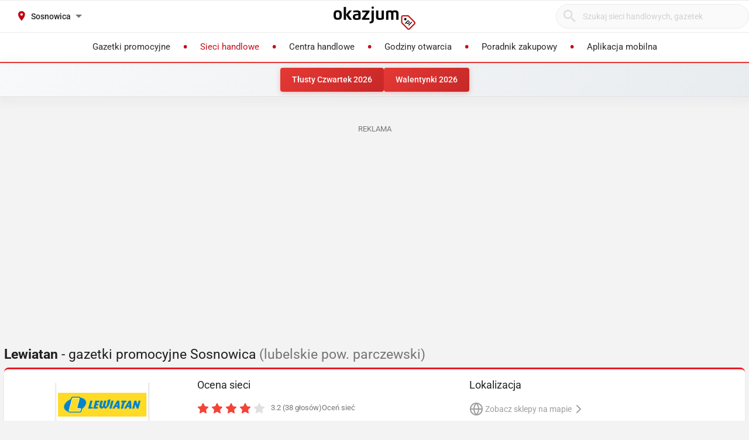

--- FILE ---
content_type: text/html; charset=utf-8
request_url: https://lewiatan.okazjum.pl/sosnowica/
body_size: 18055
content:
<!DOCTYPE html><html lang="pl" prefix="og: http://ogp.me/ns#"><head><meta charset="UTF-8" /><link crossorigin="anonymous" href="https://i.iplsc.com/" rel="preconnect" /><link crossorigin="anonymous" href="https://fonts.googleapis.com" rel="preconnect" /><link crossorigin="anonymous" href="https://www.googletagmanager.com" rel="preconnect" /><link crossorigin="anonymous" href="https://stats.g.doubleclick.net" rel="preconnect" /><link crossorigin="anonymous" href="https://bam.nr-data.net" rel="preconnect" /><link crossorigin="anonymous" href="https://fonts.gstatic.com/" rel="preconnect" /><link href="https://i.iplsc.com/" rel="dns-prefetch" /><link href="https://fonts.googleapis.com" rel="dns-prefetch" /><link href="https://www.googletagmanager.com" rel="dns-prefetch" /><link href="https://stats.g.doubleclick.net" rel="dns-prefetch" /><link href="https://bam.nr-data.net" rel="dns-prefetch" /><link href="https://fonts.gstatic.com/" rel="dns-prefetch" /><link as="image" href="/okazjum-square.jpg" rel="preload" type="image/jpeg" /><link as="image" href="/apple-touch-icon.png" rel="preload" type="image/png" /><meta name="viewport" content="width=device-width, initial-scale=1.0, maximum-scale=5.0, viewport-fit=cover" /><meta name="X-UA-Compatible" content="IE=edge,chrome=1" /><meta property="robots" content="index, follow" /><title>Lewiatan Sosnowica - Gazetka promocyjna, Oferta, Promocje – Styczeń</title><meta name="description" content="Gazetka Lewiatan zobacz jakie produkty są aktualnie w promocji w sieci Lewiatan - Sosnowica. Lista sklepów i godziny otwarcia w styczniu. Niedziele handlowe Lewiatan - Sosnowica: . Zobacz Atrakcyjne Towary i Niskie Ceny!!" /><meta name="keywords" content="lewiatan, gazetka lewiatan, promocje lewiatan, lewiatan gazetka promocyjna, aktualne promocje" /><meta property="author" content="https://okazjum.pl" /><meta name="dc.title" content="Lewiatan Sosnowica - Gazetka promocyjna, Oferta, Promocje – Styczeń" /><meta name="dc.description" content="Gazetka Lewiatan zobacz jakie produkty są aktualnie w promocji w sieci Lewiatan - Sosnowica. Lista sklepów i godziny otwarcia w styczniu. Niedziele handlowe Lewiatan - Sosnowica: . Zobacz Atrakcyjne Towary i Niskie Ceny!!" /><meta name="dc.creator" content="Okazjum.pl" /><meta name="dc.publisher" content="Okazjum.pl" /><meta name="dc.source" content="https://okazjum.pl" /><meta name="dc.language" content="pl-PL" /><meta name="dc.rights" content="https://okazjum.pl, wszystkie prawa zastrzeżone" /><meta name="geo.region" content="PL-MZ" /><meta name="geo.placename" content="Warsaw" /><meta name="geo.position" content="52.241574;21.082238" /><meta name="ICBM" content="52.241574, 21.082238" /><meta name="wot-verification" content="b170e28dae34b4a21698" /><link rel="alternate" type="application/rss+xml" title="RSS Feed dla Okazjum.pl" href="https://okazjum.pl/feed/rss/" /><link rel="canonical" href="https://lewiatan.okazjum.pl/sosnowica/" /><meta property="og:locale" content="pl_PL" /><meta property="og:title" content="Lewiatan Sosnowica - Gazetka promocyjna, Oferta, Promocje – Styczeń" />
<meta property="og:description" content="Gazetka Lewiatan zobacz jakie produkty są aktualnie w promocji w sieci Lewiatan - Sosnowica. Lista sklepów i godziny otwarcia w styczniu. Niedziele handlowe Lewiatan - Sosnowica: . Zobacz Atrakcyjne Towary i Niskie Ceny!!" />
<meta property="og:type" content="website" />
<meta property="og:image" content="https://static.okazjum.pl/storage/okazjum/assets/okazjum-square-fbc7111c687c4b7c1559e6d8d5035fa2e030e2880a1c19463edd01e988d80c3b.jpg" />
<meta property="og:site_name" content="Okazjum.pl" /><meta content="1483793708500406" property="fb:app_id" /><meta content="app-id=1111490151" name="apple-itunes-app" /><meta content="app-id=pl.interia.okazjum" name="google-play-app" /><link href="/apple-touch-icon.png" rel="apple-touch-icon" /><meta content="#2a2a2a" name="theme-color" /><meta content="#2a2a2a" name="msapplication-navbutton-color" /><meta content="yes" name="apple-mobile-web-app-capable" /><meta content="black" name="apple-mobile-web-app-status-bar-style" /><link href="https://okazjum.pl/" hreflang="pl" rel="alternate" /><link href="/manifest.json" rel="manifest" /><link href="/sitemap.xml" rel="sitemap" /><meta name="csrf-param" content="authenticity_token" />
<meta name="csrf-token" content="KdXz9o6W2MscmUNrWV3A+MmhszioRFJWAuffxL9RmEIdTuY3EZEinfFlQK6P8loKseAo9AfvurDIgXxqCM4aTA==" /><link rel="stylesheet" media="screen" href="https://static.okazjum.pl/storage/okazjum/assets/application-2870b1981719c2cf65ab71fdce5a900a0cc1caef2d064f08d823890ca124aee1.css" /><link rel="preload" href="https://static.okazjum.pl/storage/okazjum/assets/application-c563cf559b25a5ae12453fb139356e5d0f774ee04e6668dfbdf43012f30d6bb5.js" as="script" type="text/javascript"><link rel="preload" href="https://static.okazjum.pl/storage/okazjum/assets/okazjum/okazjum-0b0e51bc42c141333018cc6de3973e57f154f21e72c33b56a03f9c0da00d6b93.woff" as="font" type="font/woff" crossorigin="anonymous"><link rel="preload" href="https://static.okazjum.pl/storage/okazjum/assets/roboto/roboto-400-5683112ff1b79c0ca2cce8768f384a67aa54ee82fd72d51f591b0d286f6ec597.woff2" as="font" type="font/woff2" crossorigin="anonymous"><link rel="preload" href="https://static.okazjum.pl/storage/okazjum/assets/roboto/roboto-500-cf8145fa02d00fa952223b928d80d36c2ab718f894eeb08862a2e9a83f3f7194.woff2" as="font" type="font/woff2" crossorigin="anonymous"><link rel="stylesheet" media="print" href="https://static.okazjum.pl/storage/okazjum/assets/@adretail/nsfw-utils/dist/vanilla/styles-b2a7bfdb7fcce21927677d81bb2a809067de99f91c8cd675899541f3d12ab8bf.css" onload="this.media=&#39;screen&#39;" /><noscript><link rel="stylesheet" media="screen" href="https://static.okazjum.pl/storage/okazjum/assets/@adretail/nsfw-utils/dist/vanilla/styles-b2a7bfdb7fcce21927677d81bb2a809067de99f91c8cd675899541f3d12ab8bf.css" /></noscript><link rel="stylesheet" media="print" href="https://static.okazjum.pl/storage/okazjum/assets/@adretail/ads/dist/umd/index-d2a8369e5c88caba02338c4784b5aa2df3b47a1227b1ac4a05bea73279d0908b.css" onload="this.media=&#39;screen&#39;" /><noscript><link rel="stylesheet" media="screen" href="https://static.okazjum.pl/storage/okazjum/assets/@adretail/ads/dist/umd/index-d2a8369e5c88caba02338c4784b5aa2df3b47a1227b1ac4a05bea73279d0908b.css" /></noscript><script src="https://static.okazjum.pl/storage/okazjum/assets/papers-7fd6483adc5917fcff248912aae16d15d15fec957ad3584710508c432cb9f57c.js" defer="defer"></script><script>
//<![CDATA[
window.gon={};gon.isCurrentCustomer=false;gon.domain="okazjum.pl";gon.facebook_app_id="1483793708500406";gon.facebook_api_version="v2.12";gon.adgroup_id="2807400";gon.mobile_phone=false;gon.assetsHost="https://static.okazjum.pl/storage/okazjum";gon.adocean=false;gon.doubleclick=true;gon.smartBanner=true;gon.breakBanner=false;gon.promoPaperUrl=null;gon.apiToken="343469873b5254d83108c220345eaca1";gon.apiUrl="https://api.okazjum.pl/int/";gon.appApiKey="0ccff75cf2a34c3258e04fa4a42c34ce";gon.advertisersPrivacyPolicy={"4475718232":"\u003ca href=\"https://site.adform.com/privacy-center/platform-privacy/product-and-services-privacy-policy/\" target=\"_blank\"\u003eAdform\u003c/a\u003e","1433918215":"\u003ca href=\"https://site.adform.com/privacy-center/platform-privacy/product-and-services-privacy-policy/\" target=\"_blank\"\u003eAdform\u003c/a\u003e","4772133101":"\u003ca href=\"https://www.xandr.com/privacy/platform-privacy-policy/\" target=\"_blank\"\u003eXandr\u003c/a\u003e","4567345159":"\u003ca href=\"https://www.criteo.com/privacy/\" target=\"_blank\"\u003eCriteo\u003c/a\u003e","1447027735":"\u003ca href=\"https://equativ.com/end-users-privacy-policy/\" target=\"_blank\"\u003eEquativ\u003c/a\u003e","1279036135":"\u003ca href=\"https://business.safety.google/privacy/\" target=\"_blank\"\u003eGoogle\u003c/a\u003e","1399169095":"\u003ca href=\"https://business.safety.google/privacy/\" target=\"_blank\"\u003eGoogle\u003c/a\u003e","-1":"\u003ca href=\"https://business.safety.google/privacy/\" target=\"_blank\"\u003eGoogle\u003c/a\u003e","0":"\u003ca href=\"https://business.safety.google/privacy/\" target=\"_blank\"\u003eGoogle\u003c/a\u003e","4861661181":"\u003ca href=\"https://www.indexexchange.com/privacy\" target=\"_blank\"\u003eIndex Exchange\u003c/a\u003e","5252664410":"\u003ca href=\"https://www.magnite.com/legal/advertising-technology-privacy-policy/\" target=\"_blank\"\u003eMagnite\u003c/a\u003e","1431711415":"\u003ca href=\"https://pubmatic.com/legal/privacy/\" target=\"_blank\"\u003ePubMatic\u003c/a\u003e","1430256055":"\u003ca href=\"https://www.rtbhouse.com/privacy-center\" target=\"_blank\"\u003eRTB House\u003c/a\u003e","4712116072":"\u003ca href=\"https://www.teads.com/privacy-policy/\" target=\"_blank\"\u003eTeads\u003c/a\u003e","5172117040":"\u003ca href=\"https://www.businessclick.com/o-nas/\" target=\"_blank\"\u003eBusinessClick\u003c/a\u003e"};gon.visitorId="v_1769538425_I9pWYv3TeWaxk59A";gon.sessionId="s_1769538425_sSJQZjAbQCUX";gon.lucideSpritePath="https://static.okazjum.pl/storage/okazjum/assets/icons/lucide-sprite-6ff8848ccbc700f96dc407ec510e45358f8a2097165c54d1d50dda1161590e38.svg";gon.voteId=null;gon.contractorId=321;gon.cdd_contractor_id=78;
//]]>
</script><script>window.dataLayer = window.dataLayer || [];

window.OkazjumData = {
  visitorId: 'v_1769538425_I9pWYv3TeWaxk59A',
  sessionId: 's_1769538425_sSJQZjAbQCUX',
  deviceType: 'desktop',
  pageController: 'contractors',
  pageAction: 'show',
  currentUrl: 'https://lewiatan.okazjum.pl/sosnowica',
  pageCategory: '',
  trackingEvents: "[]"
};

if (window.OkazjumData.visitorId && window.OkazjumData.visitorId !== '') {
  window.dataLayer.push({
    'user_id': window.OkazjumData.visitorId,
    'session_id': window.OkazjumData.sessionId,
    'user_properties': {
      'visitor_id': window.OkazjumData.visitorId,
      'device_type': window.OkazjumData.deviceType
    }
  });
}

(function(w,d,s,l,i){w[l]=w[l]||[];w[l].push({'gtm.start':
new Date().getTime(),event:'gtm.js'});var f=d.getElementsByTagName(s)[0],
j=d.createElement(s),dl=l!='dataLayer'?'&l='+l:'';j.async=true;j.src=
'https://www.googletagmanager.com/gtm.js?id='+i+dl;f.parentNode.insertBefore(j,f);
})(window,document,'script','dataLayer','GTM-KJ2S5W');</script><script src="https://static.okazjum.pl/storage/okazjum/assets/tracking-7996babafeb98b3e110ba3a6f40792f89722467ddb960607f0a7098fa59caaba.js"></script><script src="https://static.okazjum.pl/storage/okazjum/assets/tracking_compat-d6bc9f93c5c4c821948e2819384e4b346affe11d3b98dd6ce6904c67d238e0c3.js"></script><script>window.Inpl = window.Inpl || {};
window.Inpl.Ad = window.Inpl.Ad || {};
window.Inpl.Ad.exSettings = window.Inpl.Ad.exSettings || {};
window.Inpl.Ad.exSettings.domain = "okazjum.pl";</script><script>


        window.Inpl = window.Inpl||{};
        window.Inpl.host = "okazjum.pl";
        window.Inpl.trackerId = "2";
        window.Inpl.WebTr={};
        if(!window.disallowInsets){
        
        Inpl.WebTr.gemius={};
        Inpl.WebTr.gemius.host="//interia.hit.gemius.pl/";
        Inpl.WebTr.gemius.identifier=".X.qJiLxv2fsalfcWfY3z4YhzSVRLwLSmMDFS95Y8vj..7";
        
        
        var Inpl=window.Inpl||{};function gemius_pending(i){window[i]=window[i]||function(){var e=window[i+"_pdata"]=window[i+"_pdata"]||[];e[e.length]=arguments}}Inpl.skipGemiusIdent||(pp_gemius_identifier=Inpl.WebTr.gemius.identifier,pp_gemius_time_identifier=Inpl.WebTr.gemius.time_identifier),Inpl.gemiusOff||(gemius_pending("gemius_hit"),gemius_pending("gemius_event"),gemius_pending("pp_gemius_hit"),gemius_pending("pp_gemius_event"),function(r,o){try{function e(e,i){var t=r.createElement(o),s=e?Inpl.WebTr.gemius.host+"sweqevub.js":Inpl.WebTr.gemius.host+"xgemius.js";n=e?"sweqevub":"xgemius",p=e?6:1,t.setAttribute("async","async"),t.setAttribute("defer","defer"),t.onerror=function(){void 0!==Inpl&&void 0!==Inpl.Abd&&Inpl.Abd.trackError(n,p)},t.onload=function(){void 0!==Inpl&&void 0!==Inpl.Abd&&Inpl.Abd.registerScript(n,p)},t.src=d+":"+s,u.parentNode.insertBefore(t,u),i&&t.addEventListener?t.addEventListener(["on","er","r","or"].join(""),i,!1):i&&t.attachEvent&&t.attachEvent("onerror",i)}var u=r.getElementsByTagName(o)[0],d="http"+("https:"==location.protocol?"s":"");e(0,function(){e(1)})}catch(e){window.Inpl&&window.Inpl.Log&&Inpl.Log.log("gemius_inset_error",e)}}(document,"script"));var __iwa=__iwa||[];__iwa.push(["setCustomVar","gemius_hg","1","page"]),Inpl.skipGemiusIdent||(__iwa.push(["setCustomVar","gemiusId",pp_gemius_identifier,"page"]),__iwa.push(["setCustomVar","gemiusTime",pp_gemius_time_identifier,"page"]));
        
        var __iwa = __iwa || [];
        Inpl.WebTr.iwa = {};
        Inpl.Ad = Inpl.Ad || {};
        Inpl.Ad.exSettings = Inpl.Ad.exSettings || {};
        Inpl.Ad.exSettings.keywords = Inpl.Ad.exSettings.keywords || {};
        __iwa.push(['setCustomVar','webtrack','true','page']);
        __iwa.push(['setCustomVar','webtrack','true','page']);
        __iwa.push(['setCustomVar','webtrack_date','1/21/2026, 7:19:14 AM','page']);
        __iwa.push(['setCustomVar','keywords',Inpl.Ad.exSettings.keywords.DFP,'page']);
        __iwa.push(['setCustomVar','path_prefix',Inpl.Ad.exSettings.pathPrefix,'page']);
        Inpl.WebTr.iwa.crossorigin = 0;
        Inpl.WebTr.iwa.plugins = {"performance":{"name":"performance"},"pageheight":{"name":"pageheight"},"scroll":{"name":"scroll"},"timeSpent":{"name":"timeSpent"},"viewAbility":{"name":"viewAbility"},"browserFeatures":{"name":"browserFeatures"}};
        Inpl.WebTr.iwa.noPv = false;
        Inpl.WebTr.iwa.trackerId = window.Inpl.trackerId;
        Inpl.WebTr.iwa.iwa3Source = "//js.iplsc.com/iwa3/3.0.140/";
        Inpl.WebTr.iwa.iwa3Collector = "//iwa3.hit.interia.pl:443";
        Inpl.WebTr.iwa.sessionHost = window.Inpl.host;
        !function(e){var i={};function n(r){if(i[r])return i[r].exports;var t=i[r]={i:r,l:!1,exports:{}};return e[r].call(t.exports,t,t.exports,n),t.l=!0,t.exports}n.m=e,n.c=i,n.d=function(e,i,r){n.o(e,i)||Object.defineProperty(e,i,{enumerable:!0,get:r})},n.r=function(e){"undefined"!=typeof Symbol&&Symbol.toStringTag&&Object.defineProperty(e,Symbol.toStringTag,{value:"Module"}),Object.defineProperty(e,"__esModule",{value:!0})},n.t=function(e,i){if(1&i&&(e=n(e)),8&i)return e;if(4&i&&"object"==typeof e&&e&&e.__esModule)return e;var r=Object.create(null);if(n.r(r),Object.defineProperty(r,"default",{enumerable:!0,value:e}),2&i&&"string"!=typeof e)for(var t in e)n.d(r,t,function(i){return e[i]}.bind(null,t));return r},n.n=function(e){var i=e&&e.__esModule?function(){return e.default}:function(){return e};return n.d(i,"a",i),i},n.o=function(e,i){return Object.prototype.hasOwnProperty.call(e,i)},n.p="/",n(n.s=0)}([function(e,i){"undefined"==typeof iwa&&(window.iwa=function(){return iwa3.apply(null,arguments)});var n=window.Inpl||{};window.emptyString="",function(e,i,r,t,o,a){var w=Object.entries&&"undefined"!=typeof Promise&&-1!==Promise.toString().indexOf("[native code]")?1:0;window.iwa3BaseURL=w?e+"new/":e+"old/";var s=window.iwa3BaseURL+"main.iwa.js";window.IWA3Object="iwa3";var c="script";window.iwa3=window.iwa3||function(){window.iwa3.q=window.iwa3.q||[],window.iwa3.q.push(arguments)};var u=document.createElement(c);n.WebTr.iwa.sessionHost?u.src="https:"+t+"/"+a+"iwa_core?ts="+Date.now()+"&u="+encodeURIComponent(location.href)+"&sh="+n.WebTr.iwa.sessionHost:u.src="https:"+t+"/"+a+"iwa_core?ts="+Date.now()+"&u="+encodeURIComponent(location.href)+"&sh="+location.host.replace("www.",""),u.async=1;var d=document.createElement(c),l=document.getElementsByTagName(c)[0];d.async=1,iwa3("config",{request:{socket:{url:"wss:"+t+"/"+a+"collector"},http:{url:"https:"+t}}}),d.src=s,n.WebTr.iwa.crossorigin&&d.setAttribute("crossorigin","anonymous"),l.parentNode.insertBefore(u,l),l.parentNode.insertBefore(d,l),u.onerror=function(){void 0!==n&&void 0!==n.Abd&&n.Abd.trackError("iwa3",3)},u.onload=function(){void 0!==n&&void 0!==n.Abd&&n.Abd.registerScript("iwa3",3)}}(n.WebTr.iwa.iwa3Source,0,0,n.WebTr.iwa.iwa3Collector,0,window.emptyString),n.WebTr.iwa.sessionHost?iwa("create",n.WebTr.iwa.trackerId,{sessionDomain:n.WebTr.iwa.sessionHost}):iwa("create",n.WebTr.iwa.trackerId);var r={};for(var t in n.WebTr.iwa.plugins)n.WebTr.iwa.plugins.hasOwnProperty(t)&&(o(),"clickMap"===t?iwa("clickMap"):iwa("plugin","register",t,r));function o(){for(var e in r={},n.WebTr.iwa.plugins[t].cv)n.WebTr.iwa.plugins[t].cv.hasOwnProperty(e)&&(r[n.WebTr.iwa.plugins[t].cv[e].name]=n.WebTr.iwa.plugins[t].cv[e].value)}if(window.iwaCustomVariablesData)for(var a in window.iwaCustomVariablesData)window.iwaCustomVariablesData.hasOwnProperty(a)&&iwa("setCustomVar",a,window.iwaCustomVariablesData[a],"page");n.WebTr.iwa.noPv||iwa("send","pageview")}]);
        iwa('plugin', 'register', 'rodo');
    
        Inpl.WebTr.ga4={};
        Inpl.WebTr.ga4.codes={"0":{"value":"G-69EW4JYHQE","cookieDomain":"okazjum.pl"}};
        (o=>{o.addEventListener("load",()=>{for(var e in Inpl.WebTr.ga4.codes){var a,t,n;Inpl.WebTr.ga4.codes.hasOwnProperty(e)&&(a=Inpl.WebTr.ga4.codes[e].value,e=Inpl.WebTr.ga4.codes[e].cookieDomain,n="script",t=document.createElement(n),n=document.getElementsByTagName(n)[0],t.async=1,t.src="https://www.googletagmanager.com/gtag/js?id="+a,n.parentNode.insertBefore(t,n),o.dataLayer=o.dataLayer||[],o.gtag=function(){dataLayer.push(arguments)},o.gtag("js",new Date),e&&""!==e?o.gtag("config",a,{cookie_domain:e}):o.gtag("config",a),t.onload=function(){let a=dataLayer.push;dataLayer.push=(...e)=>{requestAnimationFrame(()=>{setTimeout(()=>{a(...e)},0)})}})}})})(window);
        
        Inpl.WebTr.rd = {};
        Inpl.WebTr.rd.crossorigin = 0;
        Inpl.WebTr.rd.rodoScriptDir="//js.iplsc.com/inpl.rd/latest/";
        Inpl.WebTr.rd.rodoJsonDir="https://prywatnosc.interia.pl/rodo/messages-pl";
        !function(){var o="script",r=(window.rodoScriptDir=Inpl.WebTr.rd.rodoScriptDir,window.rodoJsonDir=Inpl.WebTr.rd.rodoJsonDir,document.createElement(o)),o=document.getElementsByTagName(o)[0];Inpl.WebTr.rd.crossorigin&&r.setAttribute("crossorigin","anonymous"),r.src=Inpl.WebTr.rd.rodoScriptDir+"inpl.rd.jssc",r.async=1,o.parentNode.insertBefore(r,o),window.googletag=window.googletag||{cmd:[]};try{localStorage.setItem("adoceanRodoKeyword","rodo_4")}catch(o){}}();
    
        Inpl.WebTr.webvitals = {};
        Inpl.WebTr.webvitals.traffic = "100";
        Inpl.WebTr.webvitals.url = "//js.iplsc.com/inpl.web-vitals/5.0.30/inpl.web-vitals.js";
        Inpl.WebTr.webvitals.enableWaterfallData = false;
        Inpl.WebTr.webvitals.waterfallDataTraffic = 1;
        Inpl.WebTr.webvitals.enablePerformanceMeasures = false;
        Inpl.WebTr.webvitals.performanceMeasuresTraffic = 1;
        Inpl.WebTr.webvitals.enableInlineAssetsData = false;
        Inpl.WebTr.webvitals.inlineAssetsDataTraffic = 1;
        (()=>{"use strict";let e=window.Inpl||{};!function(t,r,i){if(100*Math.random()<=i.traffic&&null===t.querySelector('script[src*="inpl.web-vitals"]')&&i.url){let r=t.createElement("script");r.src=i.url,t.head.appendChild(r),e.WebTr.webvitals.version="5.0.15"}}(document,navigator,e.WebTr.webvitals)})();
    
        Inpl.WebTr.pixelfb = {};;
        Inpl.WebTr.pixelfb.id = "238861105225571";
        var Inpl=window.Inpl||{};window.addEventListener("load",function(){var e,n,t,r;e=document,n="script",t=Inpl.WebTr.pixelfb.id,r=e.getElementsByTagName(n)[0],(e=e.createElement(n)).async=!0,e.src="https://www.facebook.com/tr?id="+t+"&ev=PageView&noscript=1",r.parentNode.insertBefore(e,r)});
    }/* Wygenerowano dla okazjum.pl/strony_nazwa_sieci - 21.01.2026, 08:19:14  */
</script><script async="async" charset="UTF-8" src="https://cdn.pushpushgo.com/js/5b2b9c8f04b87e000beeb4c8.js"></script></head><body class="contractors show shared" data-action_view_name="ContractorsShowView" data-current-url="https://lewiatan.okazjum.pl/sosnowica" data-current_place_url="sosnowica" data-device-type="desktop" data-page-action="show" data-page-category="" data-page-controller="contractors" data-session-id="s_1769538425_sSJQZjAbQCUX" data-tracking-events="[]" data-view_name="ContractorsView" data-visitor-id="v_1769538425_I9pWYv3TeWaxk59A"><noscript><iframe class="hide" height="0" src="https://www.googletagmanager.com/ns.html?id=GTM-KJ2S5W" width="0"></iframe></noscript><svg xmlns="http://www.w3.org/2000/svg" style="display: none;">
  <!-- Navigation & UI -->
  <symbol id="icon-chevron-down" viewBox="0 0 24 24" fill="none" stroke="currentColor" stroke-width="2" stroke-linecap="round" stroke-linejoin="round">
    <path d="m6 9 6 6 6-6"/>
  </symbol>
  
  <symbol id="icon-chevron-up" viewBox="0 0 24 24" fill="none" stroke="currentColor" stroke-width="2" stroke-linecap="round" stroke-linejoin="round">
    <path d="m18 15-6-6-6 6"/>
  </symbol>
  
  <symbol id="icon-chevron-left" viewBox="0 0 24 24" fill="none" stroke="currentColor" stroke-width="2" stroke-linecap="round" stroke-linejoin="round">
    <path d="m15 18-6-6 6-6"/>
  </symbol>
  
  <symbol id="icon-chevron-right" viewBox="0 0 24 24" fill="none" stroke="currentColor" stroke-width="2" stroke-linecap="round" stroke-linejoin="round">
    <path d="m9 18 6-6-6-6"/>
  </symbol>
  
  <symbol id="icon-arrow-left" viewBox="0 0 24 24" fill="none" stroke="currentColor" stroke-width="2" stroke-linecap="round" stroke-linejoin="round">
    <path d="m12 19-7-7 7-7"/>
    <path d="M19 12H5"/>
  </symbol>
  
  <symbol id="icon-arrow-right" viewBox="0 0 24 24" fill="none" stroke="currentColor" stroke-width="2" stroke-linecap="round" stroke-linejoin="round">
    <path d="M5 12h14"/>
    <path d="m12 5 7 7-7 7"/>
  </symbol>
  
  <symbol id="icon-arrow-down-wide-narrow" viewBox="0 0 24 24" fill="none" stroke="currentColor" stroke-width="2" stroke-linecap="round" stroke-linejoin="round">
    <path d="m3 16 4 4 4-4"/>
    <path d="M7 20V4"/>
    <path d="M11 4h10"/>
    <path d="M11 8h7"/>
    <path d="M11 12h4"/>
  </symbol>

  <!-- Actions -->
  <symbol id="icon-x" viewBox="0 0 24 24" fill="none" stroke="currentColor" stroke-width="2" stroke-linecap="round" stroke-linejoin="round">
    <path d="M18 6 6 18"/>
    <path d="m6 6 12 12"/>
  </symbol>
  
  <symbol id="icon-x-circle" viewBox="0 0 24 24" fill="none" stroke="currentColor" stroke-width="2" stroke-linecap="round" stroke-linejoin="round">
    <circle cx="12" cy="12" r="10"/>
    <path d="m15 9-6 6"/>
    <path d="m9 9 6 6"/>
  </symbol>
  
  <symbol id="icon-plus" viewBox="0 0 24 24" fill="none" stroke="currentColor" stroke-width="2" stroke-linecap="round" stroke-linejoin="round">
    <path d="M5 12h14"/>
    <path d="M12 5v14"/>
  </symbol>
  
  <symbol id="icon-minus" viewBox="0 0 24 24" fill="none" stroke="currentColor" stroke-width="2" stroke-linecap="round" stroke-linejoin="round">
    <path d="M5 12h14"/>
  </symbol>
  
  <symbol id="icon-check" viewBox="0 0 24 24" fill="none" stroke="currentColor" stroke-width="2" stroke-linecap="round" stroke-linejoin="round">
    <path d="M20 6 9 17l-5-5"/>
  </symbol>
  
  <symbol id="icon-search" viewBox="0 0 24 24" fill="none" stroke="currentColor" stroke-width="2" stroke-linecap="round" stroke-linejoin="round">
    <circle cx="11" cy="11" r="8"/>
    <path d="m21 21-4.35-4.35"/>
  </symbol>
  
  <symbol id="icon-filter" viewBox="0 0 24 24" fill="none" stroke="currentColor" stroke-width="2" stroke-linecap="round" stroke-linejoin="round">
    <polygon points="22,3 2,3 10,12.46 10,19 14,21 14,12.46"/>
  </symbol>

  <!-- Location & Time -->
  <symbol id="icon-map-pin" viewBox="0 0 24 24" fill="none" stroke="currentColor" stroke-width="2" stroke-linecap="round" stroke-linejoin="round">
    <path d="M20 10c0 6-8 12-8 12s-8-6-8-12a8 8 0 0 1 16 0Z"/>
    <circle cx="12" cy="10" r="3"/>
  </symbol>
  
  <symbol id="icon-clock" viewBox="0 0 24 24" fill="none" stroke="currentColor" stroke-width="2" stroke-linecap="round" stroke-linejoin="round">
    <circle cx="12" cy="12" r="10"/>
    <polyline points="12,6 12,12 16,14"/>
  </symbol>
  
  <symbol id="icon-calendar" viewBox="0 0 24 24" fill="none" stroke="currentColor" stroke-width="2" stroke-linecap="round" stroke-linejoin="round">
    <path d="M8 2v4"/>
    <path d="M16 2v4"/>
    <rect width="18" height="18" x="3" y="4" rx="2"/>
    <path d="M3 10h18"/>
  </symbol>
  
  <symbol id="icon-globe" viewBox="0 0 24 24" fill="none" stroke="currentColor" stroke-width="2" stroke-linecap="round" stroke-linejoin="round">
    <circle cx="12" cy="12" r="10"/>
    <path d="M12 2a14.5 14.5 0 0 0 0 20 14.5 14.5 0 0 0 0-20"/>
    <path d="M2 12h20"/>
  </symbol>

  <!-- Rating & Social -->
  <symbol id="icon-star" viewBox="0 0 24 24" fill="currentColor" stroke="currentColor" stroke-width="2">
    <polygon points="12,2 15.09,8.26 22,9.27 17,14.14 18.18,21.02 12,17.77 5.82,21.02 7,14.14 2,9.27 8.91,8.26"/>
  </symbol>
  
  <symbol id="icon-star-outline" viewBox="0 0 24 24" fill="none" stroke="currentColor" stroke-width="2" stroke-linecap="round" stroke-linejoin="round">
    <polygon points="12,2 15.09,8.26 22,9.27 17,14.14 18.18,21.02 12,17.77 5.82,21.02 7,14.14 2,9.27 8.91,8.26"/>
  </symbol>
  
  <symbol id="icon-star-half" viewBox="0 0 24 24" fill="none" stroke="currentColor" stroke-width="2" stroke-linecap="round" stroke-linejoin="round">
    <defs>
      <linearGradient id="star-half-fill">
        <stop offset="50%" stop-color="currentColor"/>
        <stop offset="50%" stop-color="transparent"/>
      </linearGradient>
    </defs>
    <polygon points="12,2 15.09,8.26 22,9.27 17,14.14 18.18,21.02 12,17.77 5.82,21.02 7,14.14 2,9.27 8.91,8.26" fill="url(#star-half-fill)" stroke="currentColor"/>
  </symbol>
  
  <symbol id="icon-facebook" viewBox="0 0 24 24" fill="currentColor">
    <path d="M24 12.073c0-6.627-5.373-12-12-12s-12 5.373-12 12c0 5.99 4.388 10.954 10.125 11.854v-8.385H7.078v-3.47h3.047V9.43c0-3.007 1.792-4.669 4.533-4.669 1.312 0 2.686.235 2.686.235v2.953H15.83c-1.491 0-1.956.925-1.956 1.874v2.25h3.328l-.532 3.47h-2.796v8.385C19.612 23.027 24 18.062 24 12.073z"/>
  </symbol>

  <symbol id="icon-instagram" viewBox="0 0 24 24" fill="currentColor">
    <path d="M12 2.163c3.204 0 3.584.012 4.85.07 3.252.148 4.771 1.691 4.919 4.919.058 1.265.069 1.645.069 4.849 0 3.205-.012 3.584-.069 4.849-.149 3.225-1.664 4.771-4.919 4.919-1.266.058-1.644.07-4.85.07-3.204 0-3.584-.012-4.849-.07-3.26-.149-4.771-1.699-4.919-4.92-.058-1.265-.07-1.644-.07-4.849 0-3.204.013-3.583.07-4.849.149-3.227 1.664-4.771 4.919-4.919 1.266-.057 1.645-.069 4.849-.069zm0-2.163c-3.259 0-3.667.014-4.947.072-4.358.2-6.78 2.618-6.98 6.98-.059 1.281-.073 1.689-.073 4.948 0 3.259.014 3.668.072 4.948.2 4.358 2.618 6.78 6.98 6.98 1.281.058 1.689.072 4.948.072 3.259 0 3.668-.014 4.948-.072 4.354-.2 6.782-2.618 6.979-6.98.059-1.28.073-1.689.073-4.948 0-3.259-.014-3.667-.072-4.947-.196-4.354-2.617-6.78-6.979-6.98-1.281-.059-1.69-.073-4.949-.073zm0 5.838c-3.403 0-6.162 2.759-6.162 6.162s2.759 6.163 6.162 6.163 6.162-2.759 6.162-6.163c0-3.403-2.759-6.162-6.162-6.162zm0 10.162c-2.209 0-4-1.79-4-4 0-2.209 1.791-4 4-4s4 1.791 4 4c0 2.21-1.791 4-4 4zm6.406-11.845c-.796 0-1.441.645-1.441 1.44s.645 1.44 1.441 1.44c.795 0 1.439-.645 1.439-1.44s-.644-1.44-1.439-1.44z"/>
  </symbol>

  <symbol id="icon-twitter" viewBox="0 0 24 24" fill="currentColor">
    <path d="M23.953 4.57a10 10 0 01-2.825.775 4.958 4.958 0 002.163-2.723c-.951.555-2.005.959-3.127 1.184a4.92 4.92 0 00-8.384 4.482C7.69 8.095 4.067 6.13 1.64 3.162a4.822 4.822 0 00-.666 2.475c0 1.71.87 3.213 2.188 4.096a4.904 4.904 0 01-2.228-.616v.06a4.923 4.923 0 003.946 4.827 4.996 4.996 0 01-2.212.085 4.936 4.936 0 004.604 3.417 9.867 9.867 0 01-6.102 2.105c-.39 0-.779-.023-1.17-.067a13.995 13.995 0 007.557 2.209c9.053 0 13.998-7.496 13.998-13.985 0-.21 0-.42-.015-.63A9.935 9.935 0 0024 4.59z"/>
  </symbol>

  <!-- Content -->
  <symbol id="icon-tag" viewBox="0 0 24 24" fill="none" stroke="currentColor" stroke-width="2" stroke-linecap="round" stroke-linejoin="round">
    <path d="M12.586 2.586A2 2 0 0 0 11.172 2H4a2 2 0 0 0-2 2v7.172a2 2 0 0 0 .586 1.414l8.704 8.704a2.426 2.426 0 0 0 3.42 0l6.58-6.58a2.426 2.426 0 0 0 0-3.42z"/>
    <circle cx="7.5" cy="7.5" r=".5" fill="currentColor"/>
  </symbol>
  
  <symbol id="icon-tags" viewBox="0 0 24 24" fill="none" stroke="currentColor" stroke-width="2" stroke-linecap="round" stroke-linejoin="round">
    <path d="M9 5H2v7l6.29 6.29c.94.94 2.48.94 3.42 0l3.58-3.58c.94-.94.94-2.48 0-3.42L9 5Z"/>
    <path d="M6 9.01V9"/>
    <path d="m15 5 6.3 6.3a2.4 2.4 0 0 1 0 3.4L17 19"/>
  </symbol>
  
  <symbol id="icon-mail" viewBox="0 0 24 24" fill="none" stroke="currentColor" stroke-width="2" stroke-linecap="round" stroke-linejoin="round">
    <rect width="20" height="16" x="2" y="4" rx="2"/>
    <path d="m22 7-10 5L2 7"/>
  </symbol>
  
  <symbol id="icon-phone" viewBox="0 0 24 24" fill="none" stroke="currentColor" stroke-width="2" stroke-linecap="round" stroke-linejoin="round">
    <path d="M22 16.92v3a2 2 0 0 1-2.18 2 19.79 19.79 0 0 1-8.63-3.07 19.5 19.5 0 0 1-6-6 19.79 19.79 0 0 1-3.07-8.67A2 2 0 0 1 4.11 2h3a2 2 0 0 1 2 1.72 12.84 12.84 0 0 0 .7 2.81 2 2 0 0 1-.45 2.11L8.09 9.91a16 16 0 0 0 6 6l1.27-1.27a2 2 0 0 1 2.11-.45 12.84 12.84 0 0 0 2.81.7A2 2 0 0 1 22 16.92z"/>
  </symbol>

  <!-- UI Elements -->
  <symbol id="icon-menu" viewBox="0 0 24 24" fill="none" stroke="currentColor" stroke-width="2" stroke-linecap="round" stroke-linejoin="round">
    <line x1="4" x2="20" y1="6" y2="6"/>
    <line x1="4" x2="20" y1="12" y2="12"/>
    <line x1="4" x2="20" y1="18" y2="18"/>
  </symbol>
  
  <symbol id="icon-circle" viewBox="0 0 24 24" fill="currentColor">
    <circle cx="12" cy="12" r="10"/>
  </symbol>
  
  <symbol id="icon-maximize" viewBox="0 0 24 24" fill="none" stroke="currentColor" stroke-width="2" stroke-linecap="round" stroke-linejoin="round">
    <path d="M8 3H5a2 2 0 0 0-2 2v3"/>
    <path d="M21 8V5a2 2 0 0 0-2-2h-3"/>
    <path d="M3 16v3a2 2 0 0 0 2 2h3"/>
    <path d="M16 21h3a2 2 0 0 0 2-2v-3"/>
  </symbol>
  
  <symbol id="icon-minimize" viewBox="0 0 24 24" fill="none" stroke="currentColor" stroke-width="2" stroke-linecap="round" stroke-linejoin="round">
    <path d="M8 3v3a2 2 0 0 1-2 2H3"/>
    <path d="M21 8h-3a2 2 0 0 1-2-2V3"/>
    <path d="M3 16h3a2 2 0 0 1 2 2v3"/>
    <path d="M16 21v-3a2 2 0 0 1 2-2h3"/>
  </symbol>
  
  <symbol id="icon-navigation" viewBox="0 0 24 24" fill="none" stroke="currentColor" stroke-width="2" stroke-linecap="round" stroke-linejoin="round">
    <polygon points="3,11 22,2 13,21 11,13 3,11"/>
  </symbol>

  <!-- Mobile & Devices -->  
  <symbol id="icon-smartphone" viewBox="0 0 24 24" fill="none" stroke="currentColor" stroke-width="2" stroke-linecap="round" stroke-linejoin="round">
    <rect width="14" height="20" x="5" y="2" rx="2" ry="2"/>
    <path d="M12 18h.01"/>
  </symbol>
  
  <symbol id="icon-tablet" viewBox="0 0 24 24" fill="none" stroke="currentColor" stroke-width="2" stroke-linecap="round" stroke-linejoin="round">
    <rect width="16" height="20" x="4" y="2" rx="2" ry="2"/>
    <line x1="12" x2="12.01" y1="18" y2="18"/>
  </symbol>

  <!-- Business -->
  <symbol id="icon-store" viewBox="0 0 24 24" fill="none" stroke="currentColor" stroke-width="2" stroke-linecap="round" stroke-linejoin="round">
    <path d="m2 7 4.41-4.41A2 2 0 0 1 7.83 2h8.34a2 2 0 0 1 1.42.59L22 7"/>
    <path d="M4 12v8a2 2 0 0 0 2 2h12a2 2 0 0 0 2-2v-8"/>
    <path d="M15 22v-4a2 2 0 0 0-2-2h-2a2 2 0 0 0-2 2v4"/>
  </symbol>
  
  <symbol id="icon-user" viewBox="0 0 24 24" fill="none" stroke="currentColor" stroke-width="2" stroke-linecap="round" stroke-linejoin="round">
    <path d="M20 21v-2a4 4 0 0 0-4-4H8a4 4 0 0 0-4 4v2"/>
    <circle cx="12" cy="7" r="4"/>
  </symbol>

  <!-- Sorting & Organization -->
  <symbol id="icon-sort" viewBox="0 0 24 24" fill="none" stroke="currentColor" stroke-width="2" stroke-linecap="round" stroke-linejoin="round">
    <path d="M3 6h18"/>
    <path d="M7 12h10"/>
    <path d="M10 18h4"/>
  </symbol>

  <!-- Info & Help -->
  <symbol id="icon-info" viewBox="0 0 24 24" fill="none" stroke="currentColor" stroke-width="2" stroke-linecap="round" stroke-linejoin="round">
    <circle cx="12" cy="12" r="10"/>
    <path d="M12 16v-4"/>
    <path d="M12 8h.01"/>
  </symbol>
</svg><script src="https://static.okazjum.pl/storage/okazjum/assets/application-c563cf559b25a5ae12453fb139356e5d0f774ee04e6668dfbdf43012f30d6bb5.js"></script><script>var prodMode = true;

AdretailAD.OkazjumContext = new AdretailAD.BaseAdContext(
  AdretailAD.Vendors.Interia.getDefaultInteriaContextConfig(
    {
      basePageURL: "okazjum.pl" + document.location.pathname,
      bootstrapMode: AdretailAD.BootstrapMode.MANUAL,
      slotsDescriptionMergeConfig: {
        DFP: {
          keywords: {"struktura":"sieci","Adretail_ID":321,"Adretail_KS":"ks_super","Adretail_siec":"siec_lewiatan"}
        }
      },

      netsprint: {
        atmScript: 'https://atm.api.dmp.nsaudience.pl/atm.js?sourceId=okazjum.pl'
      },
    }
  )
);</script><div id="fb-root"></div><div class="gpt-ad center mb-0 mt-0" style="min-height: 0px;"><div class="gpt-ad__content" data-name="belka_top"><div id="belka_top-57302"></div></div><script>(function() {
  if (false && window.innerWidth <= window.innerHeight)
    return;

  if (typeof AdretailAD === 'undefined' || !AdretailAD.OkazjumContext)
    return;

  var slotConfig = {
    name: 'belka_top',
    node: document.getElementById('belka_top-57302')
  };

  var ad = AdretailAD.OkazjumContext.declareSlot(slotConfig);

  if (ad) {
      ad.then(function (slot) {
        var node = slot.node;
        if (!node)
          return;

        var hideAdTitle = function () {
          if (!node.closest)
            return;

          var parent = node.closest('.gpt-ad');
          if (!parent)
            return;

          var title = parent.querySelector('.gpt-ad__title');
          if (title)
            title.remove();
        };

        var AddAdvertiserTag = function (advertiserId) {
          if (!node.closest)
            return;

          // don't show on full screen background ad
          if (node.id.startsWith("belka_top"))
            return

          var advertiserLink = gon.advertisersPrivacyPolicy[advertiserId]
          if (!advertiserLink)
            return;

          const tag_html = `<span data-name="dsa" aria-haspopup="true" class="gpt-ad__advertiser-tag"><span class="gpt-ad__advertiser-tag__icon"></span><span>Treść zewnętrzna</span><span class="gpt-ad__advertiser-tag__popover">Reklama prezentowana w ramach interfejsu internetowego ${advertiserLink}</span></span>`

          const tagNode = node.querySelector('[data-name="dsa"]');

          tagNode
            ? tagNode.innerHTML = tag_html
            : node.insertAdjacentHTML("afterbegin",tag_html)
        };

        var detectIfLoadedEmptySlot = function (fn) {
          slot.adserverHandle.$adserverEvents.subscribe(function(event, unmountListener) {
            if (!event || event.type !== AdretailAD.AdserverMessageType.SLOT_RENDERED)
              return;

            unmountListener();

            try {
              var iframe = slot.node.querySelector('iframe');
              if (!iframe)
                return;

              AddAdvertiserTag(event.originalEvent.advertiserId)

              AdretailAD.Utils.execAfterIframeLoaded(
                function() {
                  var size =  AdretailAD.Utils.getSlotDimensions(node);

                  if (!size || size.w < 10 || size.h < 10)
                    fn();
                },
                iframe
              );
            } catch(e) {
              console.error(e);
            }
          }, false, true);
        };

        detectIfLoadedEmptySlot(hideAdTitle);
      });
  }

  if (false)
    window[''] = ad;
})();</script></div><div data-react-class="Header.PageNav" data-react-props="{&quot;menuItems&quot;:[{&quot;href&quot;:&quot;https://okazjum.pl/gazetki-promocyjne/sosnowica/&quot;,&quot;icon&quot;:&quot;papers&quot;,&quot;active&quot;:false,&quot;name&quot;:&quot;Gazetki promocyjne&quot;,&quot;gtmTagParam&quot;:&quot;gazetki&quot;},{&quot;href&quot;:&quot;https://okazjum.pl/sieci-handlowe/sosnowica/&quot;,&quot;icon&quot;:&quot;contractors&quot;,&quot;active&quot;:true,&quot;name&quot;:&quot;Sieci handlowe&quot;,&quot;gtmTagParam&quot;:&quot;sieci&quot;},{&quot;href&quot;:&quot;https://okazjum.pl/centra-handlowe/sosnowica/&quot;,&quot;icon&quot;:&quot;scenters&quot;,&quot;active&quot;:false,&quot;name&quot;:&quot;Centra handlowe&quot;,&quot;gtmTagParam&quot;:&quot;centra_handlowe&quot;},{&quot;href&quot;:&quot;https://okazjum.pl/godziny-otwarcia/&quot;,&quot;icon&quot;:&quot;opening_hours&quot;,&quot;active&quot;:false,&quot;name&quot;:&quot;Godziny otwarcia&quot;,&quot;gtmTagParam&quot;:&quot;godziny_otwarcia&quot;},{&quot;href&quot;:&quot;https://okazjum.pl/poradnik-zakupowy/&quot;,&quot;icon&quot;:&quot;blog&quot;,&quot;active&quot;:false,&quot;name&quot;:&quot;Poradnik zakupowy&quot;,&quot;gtmTagParam&quot;:&quot;poradnik_zakupowy&quot;},{&quot;href&quot;:&quot;https://okazjum.pl/aplikacje-mobilne/&quot;,&quot;icon&quot;:&quot;mobile-apps&quot;,&quot;active&quot;:false,&quot;name&quot;:&quot;Aplikacja mobilna&quot;,&quot;gtmTagParam&quot;:&quot;aplikacja&quot;}],&quot;location&quot;:&quot;Sosnowica&quot;,&quot;locationDropdown&quot;:{&quot;localize&quot;:&quot;Zlokalizuj mnie&quot;,&quot;change&quot;:&quot;Zmień lokalizację&quot;},&quot;searchInput&quot;:{&quot;domainUrl&quot;:&quot;https://okazjum.pl/&quot;,&quot;actionUrl&quot;:&quot;https://okazjum.pl/gdzie-kupic/warszawa/&quot;},&quot;detectedDevices&quot;:{&quot;mobile&quot;:false,&quot;tablet&quot;:false,&quot;desktop&quot;:true}}" data-react-cache-id="Header.PageNav-0" class="page-head-placeholder"></div><div class="promotional-banner"><div class="promotional-banner__container"><div class="promotional-banner__icon"><i class="fa fa-fire"></i></div><div class="promotional-banner__buttons"><a class="promotional-banner__btn" href="https://okazjum.pl/paczki-tlusty-czwartek/">Tłusty Czwartek 2026<i class="fa fa-chevron-right"></i></a><a class="promotional-banner__btn" href="https://okazjum.pl/prezent-na-walentynki/">Walentynki 2026<i class="fa fa-chevron-right"></i></a></div></div></div><main class="page-main"><div class="gpt-ad center" style="min-height: 0px;"><div class="gpt-ad__content" data-name="layer"><div id="layer-16ac4e"></div></div><script>(function() {
  if (false && window.innerWidth <= window.innerHeight)
    return;

  if (typeof AdretailAD === 'undefined' || !AdretailAD.OkazjumContext)
    return;

  var slotConfig = {
    name: 'layer',
    node: document.getElementById('layer-16ac4e')
  };

  var ad = AdretailAD.OkazjumContext.declareSlot(slotConfig);

  if (ad) {
      ad.then(function (slot) {
        var node = slot.node;
        if (!node)
          return;

        var hideAdTitle = function () {
          if (!node.closest)
            return;

          var parent = node.closest('.gpt-ad');
          if (!parent)
            return;

          var title = parent.querySelector('.gpt-ad__title');
          if (title)
            title.remove();
        };

        var AddAdvertiserTag = function (advertiserId) {
          if (!node.closest)
            return;

          // don't show on full screen background ad
          if (node.id.startsWith("belka_top"))
            return

          var advertiserLink = gon.advertisersPrivacyPolicy[advertiserId]
          if (!advertiserLink)
            return;

          const tag_html = `<span data-name="dsa" aria-haspopup="true" class="gpt-ad__advertiser-tag"><span class="gpt-ad__advertiser-tag__icon"></span><span>Treść zewnętrzna</span><span class="gpt-ad__advertiser-tag__popover">Reklama prezentowana w ramach interfejsu internetowego ${advertiserLink}</span></span>`

          const tagNode = node.querySelector('[data-name="dsa"]');

          tagNode
            ? tagNode.innerHTML = tag_html
            : node.insertAdjacentHTML("afterbegin",tag_html)
        };

        var detectIfLoadedEmptySlot = function (fn) {
          slot.adserverHandle.$adserverEvents.subscribe(function(event, unmountListener) {
            if (!event || event.type !== AdretailAD.AdserverMessageType.SLOT_RENDERED)
              return;

            unmountListener();

            try {
              var iframe = slot.node.querySelector('iframe');
              if (!iframe)
                return;

              AddAdvertiserTag(event.originalEvent.advertiserId)

              AdretailAD.Utils.execAfterIframeLoaded(
                function() {
                  var size =  AdretailAD.Utils.getSlotDimensions(node);

                  if (!size || size.w < 10 || size.h < 10)
                    fn();
                },
                iframe
              );
            } catch(e) {
              console.error(e);
            }
          }, false, true);
        };

        detectIfLoadedEmptySlot(hideAdTitle);
      });
  }

  if (false)
    window[''] = ad;
})();</script></div><div class="gpt-ad center" style="min-height: 250px;"><div class="gpt-ad__title">Reklama</div><div class="gpt-ad__content" data-name="billboard_1"><div id="billboard_1-43bdd"></div></div><script>(function() {
  if (false && window.innerWidth <= window.innerHeight)
    return;

  if (typeof AdretailAD === 'undefined' || !AdretailAD.OkazjumContext)
    return;

  var slotConfig = {
    name: 'billboard_1',
    node: document.getElementById('billboard_1-43bdd')
  };

  var ad = AdretailAD.OkazjumContext.declareSlot(slotConfig);

  if (ad) {
      ad.then(function (slot) {
        var node = slot.node;
        if (!node)
          return;

        var hideAdTitle = function () {
          if (!node.closest)
            return;

          var parent = node.closest('.gpt-ad');
          if (!parent)
            return;

          var title = parent.querySelector('.gpt-ad__title');
          if (title)
            title.remove();
        };

        var AddAdvertiserTag = function (advertiserId) {
          if (!node.closest)
            return;

          // don't show on full screen background ad
          if (node.id.startsWith("belka_top"))
            return

          var advertiserLink = gon.advertisersPrivacyPolicy[advertiserId]
          if (!advertiserLink)
            return;

          const tag_html = `<span data-name="dsa" aria-haspopup="true" class="gpt-ad__advertiser-tag"><span class="gpt-ad__advertiser-tag__icon"></span><span>Treść zewnętrzna</span><span class="gpt-ad__advertiser-tag__popover">Reklama prezentowana w ramach interfejsu internetowego ${advertiserLink}</span></span>`

          const tagNode = node.querySelector('[data-name="dsa"]');

          tagNode
            ? tagNode.innerHTML = tag_html
            : node.insertAdjacentHTML("afterbegin",tag_html)
        };

        var detectIfLoadedEmptySlot = function (fn) {
          slot.adserverHandle.$adserverEvents.subscribe(function(event, unmountListener) {
            if (!event || event.type !== AdretailAD.AdserverMessageType.SLOT_RENDERED)
              return;

            unmountListener();

            try {
              var iframe = slot.node.querySelector('iframe');
              if (!iframe)
                return;

              AddAdvertiserTag(event.originalEvent.advertiserId)

              AdretailAD.Utils.execAfterIframeLoaded(
                function() {
                  var size =  AdretailAD.Utils.getSlotDimensions(node);

                  if (!size || size.w < 10 || size.h < 10)
                    fn();
                },
                iframe
              );
            } catch(e) {
              console.error(e);
            }
          }, false, true);
        };

        detectIfLoadedEmptySlot(hideAdTitle);
      });
  }

  if (false)
    window[''] = ad;
})();</script></div><script type="application/ld+json">{"@context":"https://schema.org/","@type":"Store","name":"Lewiatan","logo":"https://i.iplsc.com/00080M1C4SNTAXWP-C112.png","image":"https://i.iplsc.com/00080M1C4SNTAXWP-C112.png","url":"https://lewiatan.okazjum.pl/sosnowica","description":"Lewiatan (Polska Sieć Handlowa) sieć sklepów zajmujących się sprzedażą detaliczną, która powstała w roku 1994. Po ponad dwudziestu latach prowadzonej działalności do sieci należy blisko trzy tysiące marketów znajdujących się w każdym z polskich województw, gdzie zatrudnianych jest prawie dwadzieścia pięć tysięcy pracowników, którzy przyczyniają się do osiągnięcia rocznego obrotu w wysokości około dziewięciu miliardów trzystu dwudziestu dwóch milionów złotych. Lewiatan jest wielką szansą dla przedsiębiorców prowadzących własne sklepy spożywcze, oferując niskie ceny i przynależność do dużej, ogólnopolskiej sieci dystrybucji towarów, pozwala na zaproponowanie konkurencyjnej oferty dla klientów. Sieć sklepów udostępnia swoim klientom także gazetki promocyjne, które są publikowane niemal każdego dnia, a z nich możesz się dowiedzieć o bieżącym asortymencie, a także o ofercie rabatowej na wybrane produkty. Gazetki promocyjne Lewiatan otrzymasz w punktach sprzedaży zrzeszonych w Grupie Lewiatan.","priceRange":"$$","aggregateRating":{"@type":"AggregateRating","ratingValue":3.2,"reviewCount":38,"bestRating":5},"address":{"@type":"PostalAddress","addressCountry":"PL","addressLocality":"sosnowica"}}</script><div class="container"><div class="row"><div class="contractor controller show shared"><div class="sticky sticky-skycrapper sticky-skycrapper--left" style="min-width: 160px;"><div class="position-relative"><div class="gpt-ad center" style="min-height: 600px;"><div class="gpt-ad__title">Reklama</div><div class="gpt-ad__content" data-name="skyscrapper_lewy"><div id="skyscrapper_lewy-157a22"></div></div><script>(function() {
  if (true && window.innerWidth <= window.innerHeight)
    return;

  if (typeof AdretailAD === 'undefined' || !AdretailAD.OkazjumContext)
    return;

  var slotConfig = {
    name: 'skyscrapper_lewy',
    node: document.getElementById('skyscrapper_lewy-157a22')
  };

  var ad = AdretailAD.OkazjumContext.declareSlot(slotConfig);

  if (ad) {
      ad.then(function (slot) {
        var node = slot.node;
        if (!node)
          return;

        var hideAdTitle = function () {
          if (!node.closest)
            return;

          var parent = node.closest('.gpt-ad');
          if (!parent)
            return;

          var title = parent.querySelector('.gpt-ad__title');
          if (title)
            title.remove();
        };

        var AddAdvertiserTag = function (advertiserId) {
          if (!node.closest)
            return;

          // don't show on full screen background ad
          if (node.id.startsWith("belka_top"))
            return

          var advertiserLink = gon.advertisersPrivacyPolicy[advertiserId]
          if (!advertiserLink)
            return;

          const tag_html = `<span data-name="dsa" aria-haspopup="true" class="gpt-ad__advertiser-tag"><span class="gpt-ad__advertiser-tag__icon"></span><span>Treść zewnętrzna</span><span class="gpt-ad__advertiser-tag__popover">Reklama prezentowana w ramach interfejsu internetowego ${advertiserLink}</span></span>`

          const tagNode = node.querySelector('[data-name="dsa"]');

          tagNode
            ? tagNode.innerHTML = tag_html
            : node.insertAdjacentHTML("afterbegin",tag_html)
        };

        var detectIfLoadedEmptySlot = function (fn) {
          slot.adserverHandle.$adserverEvents.subscribe(function(event, unmountListener) {
            if (!event || event.type !== AdretailAD.AdserverMessageType.SLOT_RENDERED)
              return;

            unmountListener();

            try {
              var iframe = slot.node.querySelector('iframe');
              if (!iframe)
                return;

              AddAdvertiserTag(event.originalEvent.advertiserId)

              AdretailAD.Utils.execAfterIframeLoaded(
                function() {
                  var size =  AdretailAD.Utils.getSlotDimensions(node);

                  if (!size || size.w < 10 || size.h < 10)
                    fn();
                },
                iframe
              );
            } catch(e) {
              console.error(e);
            }
          }, false, true);
        };

        detectIfLoadedEmptySlot(hideAdTitle);
      });
  }

  if (false)
    window[''] = ad;
})();</script></div></div></div><div class="col s12 m12 l12"><h1 class="page_title"><b>Lewiatan</b> - gazetki promocyjne Sosnowica<span class="ml-1 grey-text text-darken-1">(lubelskie pow. parczewski)</span></h1><div class="header card-panel card-border" style="border-color: #e51c24;"><div class="row"><div class="col s12 m3 l3 center-align"><div class="contractor-logo"><a class="logo" style="background-image: url(&#39;https://i.iplsc.com/00080M1C4SNTAXWP-C112.png&#39;);" title="Lewiatan &bull; gazetka, oferta, promocje &bull; Sosnowica  | Okazjum.pl" href="https://lewiatan.okazjum.pl/"></a></div></div><div class="col s12 m9 l9"><div class="row"><div class="rating col s12 m6 l6"><h5>Ocena sieci</h5><div class="row"><div class="col s12 star-rating-containter"><div data-config="{&quot;modelType&quot;:&quot;Contractor&quot;,&quot;modelName&quot;:&quot;Lewiatan&quot;,&quot;modelId&quot;:321,&quot;voting&quot;:true,&quot;showTotalScore&quot;:true,&quot;stars&quot;:5,&quot;score&quot;:3.2,&quot;totalVotes&quot;:&quot;3.2 (38 głosów)&quot;,&quot;userScore&quot;:null,&quot;votingId&quot;:null,&quot;votingModelName&quot;:&quot;Lewiatan&quot;,&quot;votingText&quot;:&quot;Oceń sieć&quot;}" data-star-rating=""></div></div></div></div><div class="map col s12 m6 l3"><h5>Lokalizacja</h5><a class="more text" data-no-turbolink="" href="/godziny-otwarcia-sklepow/sosnowica/"><svg xmlns="http://www.w3.org/2000/svg" viewBox="0 0 24 24" fill="none" stroke="currentColor" stroke-width="2" stroke-linecap="round" stroke-linejoin="round" role="img" aria-labelledby="aa3x5yimaud01x4fp4ckkqo9z1iklky4" class="icon icon-globe" width="24" height="24"><title id="aa3x5yimaud01x4fp4ckkqo9z1iklky4">Globe</title>
  <circle cx="12" cy="12" r="10"></circle>
  <path d="M12 2a14.5 14.5 0 0 0 0 20 14.5 14.5 0 0 0 0-20"></path>
  <path d="M2 12h20"></path>
</svg><span class="title">Zobacz sklepy na mapie</span><svg xmlns="http://www.w3.org/2000/svg" viewBox="0 0 24 24" fill="none" stroke="currentColor" stroke-width="2" stroke-linecap="round" stroke-linejoin="round" role="img" aria-labelledby="apkx5031aoijw7ulks4gf2i82sl5duax" class="icon icon-chevron-right" width="24" height="24"><title id="apkx5031aoijw7ulks4gf2i82sl5duax">Chevron-right</title>
  <path d="m9 18 6-6-6-6"></path>
</svg></a></div></div></div></div></div></div><div class="col s12 m9 l9"><div class="card-panel"><div class="row"><div data-react-class="Paper.Grid" data-react-props="{&quot;cookieSettings&quot;:{&quot;config&quot;:{&quot;domain&quot;:&quot;okazjum.pl&quot;},&quot;defaultCookies&quot;:{&quot;enable-nsfw-content&quot;:false}},&quot;className&quot;:&quot;papers_list&quot;,&quot;colorized&quot;:true,&quot;papers&quot;:[{&quot;id&quot;:87845,&quot;mature&quot;:false,&quot;url&quot;:&quot;https://lewiatan.okazjum.pl/gazetka/gazetka-promocyjna-lewiatan-29-01-2026,87845/1/&quot;,&quot;textColor&quot;:&quot;&quot;,&quot;customColor&quot;:&quot;&quot;,&quot;sashClass&quot;:&quot;new&quot;,&quot;expires&quot;:8,&quot;expiryText&quot;:&quot;Już za 2 dni&quot;,&quot;expiryStatus&quot;:&quot;coming&quot;,&quot;alt&quot;:&quot;Gazetka promocyjna Lewiatan, ważna od 29.01.2026 do 04.02.2026.&quot;,&quot;contractorName&quot;:&quot;Lewiatan&quot;,&quot;categories&quot;:[{&quot;id&quot;:21,&quot;title&quot;:&quot;Markety&quot;}],&quot;title&quot;:&quot;Gazetka promocyjna Lewiatan • od 29.01.2026 Ważna za 2 dni • s.1 • okazjum.pl • (87845)&quot;,&quot;cover&quot;:&quot;https://i.iplsc.com/000M90DOSKGKIVUM-C209.jpeg&quot;,&quot;coverDimensions&quot;:{},&quot;coverWebp&quot;:&quot;https://i.iplsc.com/000M90DOSKGKIVUM-C209.webp&quot;},{&quot;id&quot;:87783,&quot;mature&quot;:false,&quot;url&quot;:&quot;https://lewiatan.okazjum.pl/gazetka/gazetka-promocyjna-lewiatan-22-01-2026,87783/1/&quot;,&quot;textColor&quot;:&quot;&quot;,&quot;customColor&quot;:&quot;&quot;,&quot;sashClass&quot;:&quot;new&quot;,&quot;expires&quot;:1,&quot;expiryText&quot;:&quot;Ostatnie 24h&quot;,&quot;expiryStatus&quot;:&quot;urgent&quot;,&quot;alt&quot;:&quot;Gazetka promocyjna Lewiatan, ważna od 22.01.2026 do 28.01.2026.&quot;,&quot;contractorName&quot;:&quot;Lewiatan&quot;,&quot;categories&quot;:[{&quot;id&quot;:21,&quot;title&quot;:&quot;Markety&quot;},{&quot;id&quot;:24,&quot;title&quot;:&quot;Dom i Ogród&quot;}],&quot;title&quot;:&quot;Gazetka promocyjna Lewiatan • od 22.01.2026 do końca 1 dzień • s.1 • okazjum.pl • (87783)&quot;,&quot;cover&quot;:&quot;https://i.iplsc.com/000M8A0KPMY05Q94-C209.jpeg&quot;,&quot;coverDimensions&quot;:{},&quot;coverWebp&quot;:&quot;https://i.iplsc.com/000M8A0KPMY05Q94-C209.webp&quot;},{&quot;id&quot;:87782,&quot;mature&quot;:false,&quot;url&quot;:&quot;https://lewiatan.okazjum.pl/gazetka/gazetka-promocyjna-lewiatan-22-01-2026,87782/1/&quot;,&quot;textColor&quot;:&quot;&quot;,&quot;customColor&quot;:&quot;&quot;,&quot;sashClass&quot;:&quot;new&quot;,&quot;expires&quot;:1,&quot;expiryText&quot;:&quot;Ostatnie 24h&quot;,&quot;expiryStatus&quot;:&quot;urgent&quot;,&quot;alt&quot;:&quot;Gazetka promocyjna Lewiatan, ważna od 22.01.2026 do 28.01.2026.&quot;,&quot;contractorName&quot;:&quot;Lewiatan&quot;,&quot;categories&quot;:[{&quot;id&quot;:21,&quot;title&quot;:&quot;Markety&quot;}],&quot;title&quot;:&quot;Gazetka promocyjna Lewiatan • od 22.01.2026 do końca 1 dzień • s.1 • okazjum.pl • (87782)&quot;,&quot;cover&quot;:&quot;https://i.iplsc.com/000M8A0L3SREOACT-C209.jpeg&quot;,&quot;coverDimensions&quot;:{},&quot;coverWebp&quot;:&quot;https://i.iplsc.com/000M8A0L3SREOACT-C209.webp&quot;}],&quot;actualPage&quot;:1,&quot;useModernLayout&quot;:true,&quot;gridLayout&quot;:&quot;auto&quot;}" data-react-cache-id="Paper.Grid-0"></div></div></div><h5 class="card_title"><b>Lewiatan</b> na co dzień</h5><div class="posts-list"><article class="post-item post-item--card"><div class="category-ribbon category-ribbon--red">Nowości</div><a class="item" title="Lewiatan kusi nowością! Lody Mochi Maxim – egzotyczna ochłoda na falę upałów &bull; Poradnik zakupowy &bull; Okazjum.pl" href="https://okazjum.pl/poradnik-zakupowy/lewiatan-kusi-nowoscia-lody-mochi-maxim-egzotyczna-ochloda-na-fale-upalow/"><div class="cover"><picture><source srcset="https://i.iplsc.com/000LGZL3LBQSRG2U-C110.webp" type="image/webp" /><source srcset="https://i.iplsc.com/000LGZL3LBQSRG2U-C110.jpeg" type="image/jpeg" /><img alt="Lewiatan kusi nowością! Lody Mochi Maxim – egzotyczna ochłoda na falę upałów" class="cover__image" src="https://i.iplsc.com/000LGZL3LBQSRG2U-C110.jpeg" /></picture></div><div class="item__title">Lewiatan kusi nowością! Lody Mochi Maxim – egzotyczna ochłoda na falę upałów</div></a></article><article class="post-item post-item--card"><div class="category-ribbon category-ribbon--red">Nowości</div><a class="item" title="Aplikacja Lewiatana – zmiany na miarę XXI wieku &bull; Poradnik zakupowy &bull; Okazjum.pl" href="https://okazjum.pl/poradnik-zakupowy/aplikacja-lewiatana-zmiany-na-miare-xxi-wieku/"><div class="cover"><picture><source srcset="https://i.iplsc.com/000CKHYWMHI6C851-C110.webp" type="image/webp" /><source srcset="https://i.iplsc.com/000CKHYWMHI6C851-C110.jpeg" type="image/jpeg" /><img alt="Aplikacja Lewiatana – zmiany na miarę XXI wieku" class="cover__image" src="https://i.iplsc.com/000CKHYWMHI6C851-C110.jpeg" /></picture></div><div class="item__title">Aplikacja Lewiatana – zmiany na miarę XXI wieku</div></a></article><article class="post-item post-item--card"><div class="category-ribbon category-ribbon--yellow">Recenzje</div><a class="item" title="Innowacje w sieci Lewiatan! &bull; Poradnik zakupowy &bull; Okazjum.pl" href="https://okazjum.pl/poradnik-zakupowy/innowacje-w-sieci-lewiatan/"><div class="cover"><picture><source srcset="https://i.iplsc.com/000HZ1HUXGI6EFXI-C110.webp" type="image/webp" /><source srcset="https://i.iplsc.com/000HZ1HUXGI6EFXI-C110.jpeg" type="image/jpeg" /><img alt="Innowacje w sieci Lewiatan!" class="cover__image" src="https://i.iplsc.com/000HZ1HUXGI6EFXI-C110.jpeg" /></picture></div><div class="item__title">Innowacje w sieci Lewiatan!</div></a></article></div><h5 class="card_title">O sieci Lewiatan</h5><div class="card-panel"><p>Lewiatan (Polska Sieć Handlowa) sieć sklepów zajmujących się sprzedażą detaliczną, która powstała w roku 1994. Po ponad dwudziestu latach prowadzonej działalności do sieci należy blisko trzy tysiące marketów znajdujących się w każdym z polskich województw, gdzie zatrudnianych jest prawie dwadzieścia pięć tysięcy pracowników, którzy przyczyniają się do osiągnięcia rocznego obrotu w wysokości około dziewięciu miliardów trzystu dwudziestu dwóch milionów złotych. Lewiatan jest wielką szansą dla przedsiębiorców prowadzących własne sklepy spożywcze, oferując niskie ceny i przynależność do dużej, ogólnopolskiej sieci dystrybucji towarów, pozwala na zaproponowanie konkurencyjnej oferty dla klientów. Sieć sklepów udostępnia swoim klientom także gazetki promocyjne, które są publikowane niemal każdego dnia, a z nich możesz się dowiedzieć o bieżącym asortymencie, a także o ofercie rabatowej na wybrane produkty. Gazetki promocyjne Lewiatan otrzymasz w punktach sprzedaży zrzeszonych w Grupie Lewiatan.</p>
</div><h5 class="card_title"><a class="grey-text text-darken-2" href="/sklepy/sosnowica/"><b>Najbliższe sklepy</b> sieci Lewiatan</a></h5><div class="card-panel"><table class="striped near-stores-table"><thead><tr><th data-field="hour">Godziny otwarcia</th><th data-field="address">Adres</th><th data-field="actions"></th></tr></thead><tbody><tr><td><svg xmlns="http://www.w3.org/2000/svg" viewBox="0 0 24 24" fill="none" stroke="currentColor" stroke-width="2" stroke-linecap="round" stroke-linejoin="round" role="img" aria-labelledby="as906opb1lfk0q30w8lqui8umy9yg86u" class="icon icon-clock" width="24" height="24"><title id="as906opb1lfk0q30w8lqui8umy9yg86u">Clock</title>
  <circle cx="12" cy="12" r="10"></circle>
  <polyline points="12,6 12,12 16,14"></polyline>
</svg>07:00-21:00</td><td><svg xmlns="http://www.w3.org/2000/svg" viewBox="0 0 24 24" fill="none" stroke="currentColor" stroke-width="2" stroke-linecap="round" stroke-linejoin="round" role="img" aria-labelledby="agqi8tj5z6hb78ohzn56syvq3njsx8v0" class="icon icon-map-pin" width="24" height="24"><title id="agqi8tj5z6hb78ohzn56syvq3njsx8v0">Map-pin</title>
  <path d="M20 10c0 6-8 12-8 12s-8-6-8-12a8 8 0 0 1 16 0Z"></path>
  <circle cx="12" cy="10" r="3"></circle>
</svg><a class="grey-text text-darken-2" href="/wegrzce__111448/wegrzce-stary-trakt-2a-lok-02-03,187270/">Węgrzce, ul. Stary Trakt 2a Lok. 02-03</a></td><td><a class="more text" data-no-turbolink="" data-data-ga="[&quot;contractor&quot;, &quot;wiecej sklepow&quot;, &quot;click&quot;]" href="/godziny-otwarcia-sklepow/wegrzce__111448/wegrzce-stary-trakt-2a-lok-02-03,187270/"><span class="title">Zobacz sklep na mapie</span><svg xmlns="http://www.w3.org/2000/svg" viewBox="0 0 24 24" fill="none" stroke="currentColor" stroke-width="2" stroke-linecap="round" stroke-linejoin="round" role="img" aria-labelledby="adfy9ueg37j8t19ccamrp1pvrp57ojzw" class="icon icon-chevron-right" width="24" height="24"><title id="adfy9ueg37j8t19ccamrp1pvrp57ojzw">Chevron-right</title>
  <path d="m9 18 6-6-6-6"></path>
</svg></a></td></tr><tr><td><svg xmlns="http://www.w3.org/2000/svg" viewBox="0 0 24 24" fill="none" stroke="currentColor" stroke-width="2" stroke-linecap="round" stroke-linejoin="round" role="img" aria-labelledby="a1nur1es7qhjtw7v6e0ao1bx4bpk723h" class="icon icon-clock" width="24" height="24"><title id="a1nur1es7qhjtw7v6e0ao1bx4bpk723h">Clock</title>
  <circle cx="12" cy="12" r="10"></circle>
  <polyline points="12,6 12,12 16,14"></polyline>
</svg>07:00-21:00</td><td><svg xmlns="http://www.w3.org/2000/svg" viewBox="0 0 24 24" fill="none" stroke="currentColor" stroke-width="2" stroke-linecap="round" stroke-linejoin="round" role="img" aria-labelledby="a5r696baj2tzxuc9pzur1abh116x858u" class="icon icon-map-pin" width="24" height="24"><title id="a5r696baj2tzxuc9pzur1abh116x858u">Map-pin</title>
  <path d="M20 10c0 6-8 12-8 12s-8-6-8-12a8 8 0 0 1 16 0Z"></path>
  <circle cx="12" cy="10" r="3"></circle>
</svg><a class="grey-text text-darken-2" href="/torun/torun-konstytucji-3-maja-3-maja-30,187268/">Toruń, ul. Konstytucji 3 Maja 3 Maja 30</a></td><td><a class="more text" data-no-turbolink="" data-data-ga="[&quot;contractor&quot;, &quot;wiecej sklepow&quot;, &quot;click&quot;]" href="/godziny-otwarcia-sklepow/torun/torun-konstytucji-3-maja-3-maja-30,187268/"><span class="title">Zobacz sklep na mapie</span><svg xmlns="http://www.w3.org/2000/svg" viewBox="0 0 24 24" fill="none" stroke="currentColor" stroke-width="2" stroke-linecap="round" stroke-linejoin="round" role="img" aria-labelledby="ap31o1md6c5xfbokukyx4jyu9rbk5rfe" class="icon icon-chevron-right" width="24" height="24"><title id="ap31o1md6c5xfbokukyx4jyu9rbk5rfe">Chevron-right</title>
  <path d="m9 18 6-6-6-6"></path>
</svg></a></td></tr><tr><td><svg xmlns="http://www.w3.org/2000/svg" viewBox="0 0 24 24" fill="none" stroke="currentColor" stroke-width="2" stroke-linecap="round" stroke-linejoin="round" role="img" aria-labelledby="a6f92itig6pim9cvvbw7m1p985xys3j7" class="icon icon-clock" width="24" height="24"><title id="a6f92itig6pim9cvvbw7m1p985xys3j7">Clock</title>
  <circle cx="12" cy="12" r="10"></circle>
  <polyline points="12,6 12,12 16,14"></polyline>
</svg>07:00-21:00</td><td><svg xmlns="http://www.w3.org/2000/svg" viewBox="0 0 24 24" fill="none" stroke="currentColor" stroke-width="2" stroke-linecap="round" stroke-linejoin="round" role="img" aria-labelledby="ah0wryb5uzmh6yiqkrz8dkhyo74sid6v" class="icon icon-map-pin" width="24" height="24"><title id="ah0wryb5uzmh6yiqkrz8dkhyo74sid6v">Map-pin</title>
  <path d="M20 10c0 6-8 12-8 12s-8-6-8-12a8 8 0 0 1 16 0Z"></path>
  <circle cx="12" cy="10" r="3"></circle>
</svg><a class="grey-text text-darken-2" href="/paprotnia__/paprotnia-ojca-maksymiliana-kolbego-85,187266/">Paprotnia, ul. Ojca Maksymiliana Kolbego 85</a></td><td><a class="more text" data-no-turbolink="" data-data-ga="[&quot;contractor&quot;, &quot;wiecej sklepow&quot;, &quot;click&quot;]" href="/godziny-otwarcia-sklepow/paprotnia__/paprotnia-ojca-maksymiliana-kolbego-85,187266/"><span class="title">Zobacz sklep na mapie</span><svg xmlns="http://www.w3.org/2000/svg" viewBox="0 0 24 24" fill="none" stroke="currentColor" stroke-width="2" stroke-linecap="round" stroke-linejoin="round" role="img" aria-labelledby="a4ese9b3fc1gkycujfb7mpv6l6osrj7i" class="icon icon-chevron-right" width="24" height="24"><title id="a4ese9b3fc1gkycujfb7mpv6l6osrj7i">Chevron-right</title>
  <path d="m9 18 6-6-6-6"></path>
</svg></a></td></tr><tr><td><svg xmlns="http://www.w3.org/2000/svg" viewBox="0 0 24 24" fill="none" stroke="currentColor" stroke-width="2" stroke-linecap="round" stroke-linejoin="round" role="img" aria-labelledby="ambtl143bfd28hehbphbpufbnc0as3la" class="icon icon-clock" width="24" height="24"><title id="ambtl143bfd28hehbphbpufbnc0as3la">Clock</title>
  <circle cx="12" cy="12" r="10"></circle>
  <polyline points="12,6 12,12 16,14"></polyline>
</svg>07:00-21:00</td><td><svg xmlns="http://www.w3.org/2000/svg" viewBox="0 0 24 24" fill="none" stroke="currentColor" stroke-width="2" stroke-linecap="round" stroke-linejoin="round" role="img" aria-labelledby="atvifewn15jsc4fj042v6ico00np178i" class="icon icon-map-pin" width="24" height="24"><title id="atvifewn15jsc4fj042v6ico00np178i">Map-pin</title>
  <path d="M20 10c0 6-8 12-8 12s-8-6-8-12a8 8 0 0 1 16 0Z"></path>
  <circle cx="12" cy="10" r="3"></circle>
</svg><a class="grey-text text-darken-2" href="/sosnowiec/sosnowiec-joachima-lelewela-60-5,187263/">Sosnowiec, ul. Joachima Lelewela 600/55</a></td><td><a class="more text" data-no-turbolink="" data-data-ga="[&quot;contractor&quot;, &quot;wiecej sklepow&quot;, &quot;click&quot;]" href="/godziny-otwarcia-sklepow/sosnowiec/sosnowiec-joachima-lelewela-60-5,187263/"><span class="title">Zobacz sklep na mapie</span><svg xmlns="http://www.w3.org/2000/svg" viewBox="0 0 24 24" fill="none" stroke="currentColor" stroke-width="2" stroke-linecap="round" stroke-linejoin="round" role="img" aria-labelledby="al9ldtq5skbps4jzwrs04e0uekj88zr5" class="icon icon-chevron-right" width="24" height="24"><title id="al9ldtq5skbps4jzwrs04e0uekj88zr5">Chevron-right</title>
  <path d="m9 18 6-6-6-6"></path>
</svg></a></td></tr><tr><td><svg xmlns="http://www.w3.org/2000/svg" viewBox="0 0 24 24" fill="none" stroke="currentColor" stroke-width="2" stroke-linecap="round" stroke-linejoin="round" role="img" aria-labelledby="a8l6gripv032qtkvhhiazz4yv6rc5xnr" class="icon icon-clock" width="24" height="24"><title id="a8l6gripv032qtkvhhiazz4yv6rc5xnr">Clock</title>
  <circle cx="12" cy="12" r="10"></circle>
  <polyline points="12,6 12,12 16,14"></polyline>
</svg>07:00-20:00</td><td><svg xmlns="http://www.w3.org/2000/svg" viewBox="0 0 24 24" fill="none" stroke="currentColor" stroke-width="2" stroke-linecap="round" stroke-linejoin="round" role="img" aria-labelledby="a9m1kr4iayd09dv9rzivv6kld7bi9ba1" class="icon icon-map-pin" width="24" height="24"><title id="a9m1kr4iayd09dv9rzivv6kld7bi9ba1">Map-pin</title>
  <path d="M20 10c0 6-8 12-8 12s-8-6-8-12a8 8 0 0 1 16 0Z"></path>
  <circle cx="12" cy="10" r="3"></circle>
</svg><a class="grey-text text-darken-2" href="/sierpc/sierpc-goleszyn-14,187261/">Sierpc, ul. Goleszyn 14</a></td><td><a class="more text" data-no-turbolink="" data-data-ga="[&quot;contractor&quot;, &quot;wiecej sklepow&quot;, &quot;click&quot;]" href="/godziny-otwarcia-sklepow/sierpc/sierpc-goleszyn-14,187261/"><span class="title">Zobacz sklep na mapie</span><svg xmlns="http://www.w3.org/2000/svg" viewBox="0 0 24 24" fill="none" stroke="currentColor" stroke-width="2" stroke-linecap="round" stroke-linejoin="round" role="img" aria-labelledby="ag81btirltvgolu70uon3ftj2oflae7g" class="icon icon-chevron-right" width="24" height="24"><title id="ag81btirltvgolu70uon3ftj2oflae7g">Chevron-right</title>
  <path d="m9 18 6-6-6-6"></path>
</svg></a></td></tr></tbody></table></div><div class="center-align"><a class="waves-effect waves-light btn" href="/sklepy/">Zobacz więcej</a></div><h5 class="card_title">Sklepy sieci <b>Lewiatan</b> w innych miastach</h5><div class="card-panel"><div class="row contractor-cities"><div class="col s6 m4"><a class="city-url" href="/warszawa/"><span class="grey-text name">Lewiatan</span><span class="black-text city">Warszawa</span></a><a class="city-url" href="/krakow/"><span class="grey-text name">Lewiatan</span><span class="black-text city">Kraków</span></a><a class="city-url" href="/poznan/"><span class="grey-text name">Lewiatan</span><span class="black-text city">Poznań</span></a><a class="city-url" href="/wroclaw/"><span class="grey-text name">Lewiatan</span><span class="black-text city">Wrocław</span></a></div><div class="col s6 m4"><a class="city-url" href="/lodz/"><span class="grey-text name">Lewiatan</span><span class="black-text city">Łódź</span></a><a class="city-url" href="/gdansk/"><span class="grey-text name">Lewiatan</span><span class="black-text city">Gdańsk</span></a><a class="city-url" href="/szczecin/"><span class="grey-text name">Lewiatan</span><span class="black-text city">Szczecin</span></a><a class="city-url" href="/lublin/"><span class="grey-text name">Lewiatan</span><span class="black-text city">Lublin</span></a></div><div class="col s6 m4"><a class="city-url" href="/katowice/"><span class="grey-text name">Lewiatan</span><span class="black-text city">Katowice</span></a><a class="city-url" href="/bydgoszcz/"><span class="grey-text name">Lewiatan</span><span class="black-text city">Bydgoszcz</span></a><a class="city-url" href="/bialystok/"><span class="grey-text name">Lewiatan</span><span class="black-text city">Białystok</span></a><a class="city-url" href="/kielce/"><span class="grey-text name">Lewiatan</span><span class="black-text city">Kielce</span></a></div><div class="col s6 m4"><a class="city-url" href="/czestochowa/"><span class="grey-text name">Lewiatan</span><span class="black-text city">Częstochowa</span></a><a class="city-url" href="/gdynia/"><span class="grey-text name">Lewiatan</span><span class="black-text city">Gdynia</span></a><a class="city-url" href="/bielsko-biala/"><span class="grey-text name">Lewiatan</span><span class="black-text city">Bielsko-Biała</span></a><a class="city-url" href="/olsztyn/"><span class="grey-text name">Lewiatan</span><span class="black-text city">Olsztyn</span></a></div><div class="col s6 m4"><a class="city-url" href="/torun/"><span class="grey-text name">Lewiatan</span><span class="black-text city">Toruń</span></a><a class="city-url" href="/gliwice/"><span class="grey-text name">Lewiatan</span><span class="black-text city">Gliwice</span></a><a class="city-url" href="/radom/"><span class="grey-text name">Lewiatan</span><span class="black-text city">Radom</span></a><a class="city-url" href="/opole/"><span class="grey-text name">Lewiatan</span><span class="black-text city">Opole</span></a></div><div class="col s6 m4"><a class="city-url" href="/plock/"><span class="grey-text name">Lewiatan</span><span class="black-text city">Płock</span></a><a class="city-url" href="/sosnowiec/"><span class="grey-text name">Lewiatan</span><span class="black-text city">Sosnowiec</span></a><a class="city-url" href="/gorzow-wielkopolski/"><span class="grey-text name">Lewiatan</span><span class="black-text city">Gorzów Wielkopolski</span></a><a class="city-url" href="/zielona-gora/"><span class="grey-text name">Lewiatan</span><span class="black-text city">Zielona Góra</span></a></div></div></div><div class="gpt-ad center" style="min-height: 250px;"><div class="gpt-ad__title">Reklama</div><div class="gpt-ad__content" data-name="billboard_4"><div id="billboard_4-aa635"></div></div><script>(function() {
  if (false && window.innerWidth <= window.innerHeight)
    return;

  if (typeof AdretailAD === 'undefined' || !AdretailAD.OkazjumContext)
    return;

  var slotConfig = {
    name: 'billboard_4',
    node: document.getElementById('billboard_4-aa635')
  };

  var ad = AdretailAD.OkazjumContext.declareSlot(slotConfig);

  if (ad) {
      ad.then(function (slot) {
        var node = slot.node;
        if (!node)
          return;

        var hideAdTitle = function () {
          if (!node.closest)
            return;

          var parent = node.closest('.gpt-ad');
          if (!parent)
            return;

          var title = parent.querySelector('.gpt-ad__title');
          if (title)
            title.remove();
        };

        var AddAdvertiserTag = function (advertiserId) {
          if (!node.closest)
            return;

          // don't show on full screen background ad
          if (node.id.startsWith("belka_top"))
            return

          var advertiserLink = gon.advertisersPrivacyPolicy[advertiserId]
          if (!advertiserLink)
            return;

          const tag_html = `<span data-name="dsa" aria-haspopup="true" class="gpt-ad__advertiser-tag"><span class="gpt-ad__advertiser-tag__icon"></span><span>Treść zewnętrzna</span><span class="gpt-ad__advertiser-tag__popover">Reklama prezentowana w ramach interfejsu internetowego ${advertiserLink}</span></span>`

          const tagNode = node.querySelector('[data-name="dsa"]');

          tagNode
            ? tagNode.innerHTML = tag_html
            : node.insertAdjacentHTML("afterbegin",tag_html)
        };

        var detectIfLoadedEmptySlot = function (fn) {
          slot.adserverHandle.$adserverEvents.subscribe(function(event, unmountListener) {
            if (!event || event.type !== AdretailAD.AdserverMessageType.SLOT_RENDERED)
              return;

            unmountListener();

            try {
              var iframe = slot.node.querySelector('iframe');
              if (!iframe)
                return;

              AddAdvertiserTag(event.originalEvent.advertiserId)

              AdretailAD.Utils.execAfterIframeLoaded(
                function() {
                  var size =  AdretailAD.Utils.getSlotDimensions(node);

                  if (!size || size.w < 10 || size.h < 10)
                    fn();
                },
                iframe
              );
            } catch(e) {
              console.error(e);
            }
          }, false, true);
        };

        detectIfLoadedEmptySlot(hideAdTitle);
      });
  }

  if (false)
    window[''] = ad;
})();</script></div><div id="comments"><h5 class="card_title">Opinie o sieci <b>Lewiatan</b></h5><div class="comments"><div class="comment card-panel"><script type="application/ld+json">{"@context":"https://schema.org/","@type":"UserComments","commentText":"Hej, dlaczego ten śmieszny sklep w Konopnicy zwany lewiatan jest otwarty tylko do godz. 20:00 to jest śmieszne!!! może niech go zamykają o 19:00? będzie jeszcze lepiej, wszystkie rozsądne sklepy są otwarte do 21:00 22:00, może właściciel chce zaoszczedzić  kase którą by musiał zapłacić pracownikowi za dodatkową godzinę, ten sklep to, jedna wielka porażka!!!","commentTime":"2017-05-11T20:35:44+02:00"}</script><div class="row"><div class="col s2 m1 l1 avatar-col"><img class="circle responsive-img" alt="Avatar autora" src="https://static.okazjum.pl/storage/okazjum/assets/default-avatar-d4049f649a165e13214c4887a7c5f2c7dd620f6c7884cdfe718196a0b781b15b.png" /></div><div class="col s10 m11 l11"><div class="row"><div class="col s12 m12 l12 comment-head"><ul><li><div class="grey-text text-darken-4">...</div></li><li><div class="grey-text text-base">11/05/2017</div></li></ul></div><div class="col s12 m12 12">Hej, dlaczego ten śmieszny sklep w Konopnicy zwany lewiatan jest otwarty tylko do godz. 20:00 to jest śmieszne!!! może niech go zamykają o 19:00? będzie jeszcze lepiej, wszystkie rozsądne sklepy są otwarte do 21:00 22:00, może właściciel chce zaoszczedzić  kase którą by musiał zapłacić pracownikowi za dodatkową godzinę, ten sklep to, jedna wielka porażka!!!</div></div></div></div></div><div class="comment card-panel"><script type="application/ld+json">{"@context":"https://schema.org/","@type":"UserComments","commentText":"czemu w lewiatanie nie można zatrzymać pracowników dla ktoruch chodzi się do tego sklepu ,chodziłem na ul .Grunwaldzka ale teraz gdy odchodzi ekspedjetka o imieniuDorota o pięknym uśmiechu który pszyciaga klijetow  nie mam tam czego szukac","commentTime":"2017-01-12T12:15:16+01:00"}</script><div class="row"><div class="col s2 m1 l1 avatar-col"><img class="circle responsive-img" alt="Avatar autora" src="https://static.okazjum.pl/storage/okazjum/assets/default-avatar-d4049f649a165e13214c4887a7c5f2c7dd620f6c7884cdfe718196a0b781b15b.png" /></div><div class="col s10 m11 l11"><div class="row"><div class="col s12 m12 l12 comment-head"><ul><li><div class="grey-text text-darken-4">...</div></li><li><div class="grey-text text-base">12/01/2017</div></li></ul></div><div class="col s12 m12 12">czemu w lewiatanie nie można zatrzymać pracowników dla ktoruch chodzi się do tego sklepu ,chodziłem na ul .Grunwaldzka ale teraz gdy odchodzi ekspedjetka o imieniuDorota o pięknym uśmiechu który pszyciaga klijetow  nie mam tam czego szukac</div></div></div></div></div><div class="comment card-panel"><script type="application/ld+json">{"@context":"https://schema.org/","@type":"UserComments","commentText":"Nie wiem jak w innych miastach ale w Braniewie LEWIATAN to porażka . Brakuje towaru , Pani kierownik nie dba o zaopatrzenie , z ziemniaków i innych warzyw często wydobywa się nieprzyjemny zapach , wędliny często są nieświeże , jednym słowem to tylko obsługa jest super , i właśnie tym Paniom bardzo współczuję że muszą świecić oczami i tłumaczyć się klientom z tego że to nie one ponoszą odpowiedzialność za braki towaru na półkach. Żenada.","commentTime":"2016-11-14T15:38:04+01:00"}</script><div class="row"><div class="col s2 m1 l1 avatar-col"><img class="circle responsive-img" alt="Avatar autora" src="https://static.okazjum.pl/storage/okazjum/assets/default-avatar-d4049f649a165e13214c4887a7c5f2c7dd620f6c7884cdfe718196a0b781b15b.png" /></div><div class="col s10 m11 l11"><div class="row"><div class="col s12 m12 l12 comment-head"><ul><li><div class="grey-text text-darken-4">...</div></li><li><div class="grey-text text-base">14/11/2016</div></li></ul></div><div class="col s12 m12 12">Nie wiem jak w innych miastach ale w Braniewie LEWIATAN to porażka . Brakuje towaru , Pani kierownik nie dba o zaopatrzenie , z ziemniaków i innych warzyw często wydobywa się nieprzyjemny zapach , wędliny często są nieświeże , jednym słowem to tylko obsługa jest super , i właśnie tym Paniom bardzo współczuję że muszą świecić oczami i tłumaczyć się klientom z tego że to nie one ponoszą odpowiedzialność za braki towaru na półkach. Żenada.</div></div></div></div></div><div class="comment card-panel"><script type="application/ld+json">{"@context":"https://schema.org/","@type":"UserComments","commentText":"Lubię ten sklep ","commentTime":"2016-11-09T16:16:40+01:00"}</script><div class="row"><div class="col s2 m1 l1 avatar-col"><img class="circle responsive-img" alt="Avatar autora" src="https://static.okazjum.pl/storage/okazjum/assets/default-avatar-d4049f649a165e13214c4887a7c5f2c7dd620f6c7884cdfe718196a0b781b15b.png" /></div><div class="col s10 m11 l11"><div class="row"><div class="col s12 m12 l12 comment-head"><ul><li><div class="grey-text text-darken-4">...</div></li><li><div class="grey-text text-base">09/11/2016</div></li></ul></div><div class="col s12 m12 12">Lubię ten sklep </div></div></div></div></div><div class="comment card-panel"><script type="application/ld+json">{"@context":"https://schema.org/","@type":"UserComments","commentText":"Lewiatan Skawina, ul. Ogrody 101. Kilka ukrojonych plasterków na wierzchu, a pod spodem schowane 20 deko starej, cuchnącej wędliny. Nie polecam.","commentTime":"2016-10-15T11:02:23+02:00"}</script><div class="row"><div class="col s2 m1 l1 avatar-col"><img class="circle responsive-img" alt="Avatar autora" src="https://static.okazjum.pl/storage/okazjum/assets/default-avatar-d4049f649a165e13214c4887a7c5f2c7dd620f6c7884cdfe718196a0b781b15b.png" /></div><div class="col s10 m11 l11"><div class="row"><div class="col s12 m12 l12 comment-head"><ul><li><div class="grey-text text-darken-4">...</div></li><li><div class="grey-text text-base">15/10/2016</div></li></ul></div><div class="col s12 m12 12">Lewiatan Skawina, ul. Ogrody 101. Kilka ukrojonych plasterków na wierzchu, a pod spodem schowane 20 deko starej, cuchnącej wędliny. Nie polecam.</div></div></div></div></div><div class="center-align"><a class="waves-effect waves-light btn" href="/opinie">Zobacz więcej</a></div></div></div><div data-react-class="Shared.ExpandeableLogosPanel" data-react-props="{&quot;title&quot;:&quot;Inne sklepy i sieci handlowe - Sosnowica&quot;,&quot;items&quot;:[{&quot;id&quot;:182,&quot;name&quot;:&quot;Lidl&quot;,&quot;title&quot;:&quot;Lidl • gazetka, oferta, promocje • Sosnowica • Okazjum.pl&quot;,&quot;logo&quot;:&quot;https://i.iplsc.com/000JWVUERFU1LY1B-C106.png&quot;,&quot;alt&quot;:&quot;Lidl-Sosnowica&quot;,&quot;url&quot;:&quot;https://lidl.okazjum.pl/sosnowica/&quot;},{&quot;id&quot;:71,&quot;name&quot;:&quot;POLOmarket&quot;,&quot;title&quot;:&quot;POLOmarket • gazetka, oferta, promocje • Sosnowica • Okazjum.pl&quot;,&quot;logo&quot;:&quot;https://i.iplsc.com/00080QM06KEA8BVH-C106.png&quot;,&quot;alt&quot;:&quot;POLOmarket-Sosnowica&quot;,&quot;url&quot;:&quot;https://polomarket.okazjum.pl/sosnowica/&quot;},{&quot;id&quot;:51,&quot;name&quot;:&quot;Leroy Merlin&quot;,&quot;title&quot;:&quot;Leroy Merlin • gazetka, oferta, promocje • Sosnowica • Okazjum.pl&quot;,&quot;logo&quot;:&quot;https://i.iplsc.com/00080KLM5I7FIAWR-C106.png&quot;,&quot;alt&quot;:&quot;Leroy Merlin-Sosnowica&quot;,&quot;url&quot;:&quot;https://leroy-merlin.okazjum.pl/sosnowica/&quot;},{&quot;id&quot;:13,&quot;name&quot;:&quot;Biedronka&quot;,&quot;title&quot;:&quot;Biedronka • gazetka, oferta, promocje • Sosnowica • Okazjum.pl&quot;,&quot;logo&quot;:&quot;https://i.iplsc.com/000JWVUQ1UAS5B86-C106.png&quot;,&quot;alt&quot;:&quot;Biedronka-Sosnowica&quot;,&quot;url&quot;:&quot;https://biedronka.okazjum.pl/sosnowica/&quot;},{&quot;id&quot;:431,&quot;name&quot;:&quot;Intermarche Super&quot;,&quot;title&quot;:&quot;Intermarche Super • gazetka, oferta, promocje • Sosnowica • Okazjum.pl&quot;,&quot;logo&quot;:&quot;https://i.iplsc.com/00080OW8Y5RH421Y-C106.png&quot;,&quot;alt&quot;:&quot;Intermarche Super-Sosnowica&quot;,&quot;url&quot;:&quot;https://intermarche-super.okazjum.pl/sosnowica/&quot;},{&quot;id&quot;:20,&quot;name&quot;:&quot;Castorama&quot;,&quot;title&quot;:&quot;Castorama • gazetka, oferta, promocje • Sosnowica • Okazjum.pl&quot;,&quot;logo&quot;:&quot;https://i.iplsc.com/00080I3JQBCU7GP6-C106.png&quot;,&quot;alt&quot;:&quot;Castorama-Sosnowica&quot;,&quot;url&quot;:&quot;https://castorama.okazjum.pl/sosnowica/&quot;},{&quot;id&quot;:129,&quot;name&quot;:&quot;Carrefour&quot;,&quot;title&quot;:&quot;Carrefour • gazetka, oferta, promocje • Sosnowica • Okazjum.pl&quot;,&quot;logo&quot;:&quot;https://i.iplsc.com/000HHB3VR7RA4P7U-C106.jpeg&quot;,&quot;alt&quot;:&quot;Carrefour-Sosnowica&quot;,&quot;url&quot;:&quot;https://carrefour.okazjum.pl/sosnowica/&quot;},{&quot;id&quot;:66,&quot;name&quot;:&quot;OBI&quot;,&quot;title&quot;:&quot;OBI • gazetka, oferta, promocje • Sosnowica • Okazjum.pl&quot;,&quot;logo&quot;:&quot;https://i.iplsc.com/00080DQ8E1YS1RUX-C106.png&quot;,&quot;alt&quot;:&quot;OBI-Sosnowica&quot;,&quot;url&quot;:&quot;https://diy.okazjum.pl/sosnowica/&quot;},{&quot;id&quot;:47,&quot;name&quot;:&quot;Jysk&quot;,&quot;title&quot;:&quot;Jysk • gazetka, oferta, promocje • Sosnowica • Okazjum.pl&quot;,&quot;logo&quot;:&quot;https://i.iplsc.com/00080OWV8SEIGRFV-C106.png&quot;,&quot;alt&quot;:&quot;Jysk-Sosnowica&quot;,&quot;url&quot;:&quot;https://jysk.okazjum.pl/sosnowica/&quot;},{&quot;id&quot;:69,&quot;name&quot;:&quot;Pepco&quot;,&quot;title&quot;:&quot;Pepco • gazetka, oferta, promocje • Sosnowica • Okazjum.pl&quot;,&quot;logo&quot;:&quot;https://static.okazjum.pl/storage/okazjum/uploads/uploads/contractor/logo/69/s3_thumb_half_logo_pepco_siec-handlowa_0007469OBHHYF8UO-C118.jpeg.jpg&quot;,&quot;alt&quot;:&quot;Pepco-Sosnowica&quot;,&quot;url&quot;:&quot;https://pepco.okazjum.pl/sosnowica/&quot;},{&quot;id&quot;:75,&quot;name&quot;:&quot;Rossmann&quot;,&quot;title&quot;:&quot;Rossmann • gazetka, oferta, promocje • Sosnowica • Okazjum.pl&quot;,&quot;logo&quot;:&quot;https://i.iplsc.com/00080DM6PYOLWS8R-C106.png&quot;,&quot;alt&quot;:&quot;Rossmann-Sosnowica&quot;,&quot;url&quot;:&quot;https://rossmann.okazjum.pl/sosnowica/&quot;},{&quot;id&quot;:24,&quot;name&quot;:&quot;Dino&quot;,&quot;title&quot;:&quot;Dino • gazetka, oferta, promocje • Sosnowica • Okazjum.pl&quot;,&quot;logo&quot;:&quot;https://i.iplsc.com/00080QLHB6X63YKY-C106.png&quot;,&quot;alt&quot;:&quot;Dino-Sosnowica&quot;,&quot;url&quot;:&quot;https://dino.okazjum.pl/sosnowica/&quot;},{&quot;id&quot;:1,&quot;name&quot;:&quot;5.10.15&quot;,&quot;title&quot;:&quot;5.10.15 • gazetka, oferta, promocje • Sosnowica • Okazjum.pl&quot;,&quot;logo&quot;:&quot;https://i.iplsc.com/0007F4WX1BGCE0QS-C106.png&quot;,&quot;alt&quot;:&quot;5.10.15-Sosnowica&quot;,&quot;url&quot;:&quot;https://51015.okazjum.pl/sosnowica/&quot;},{&quot;id&quot;:2,&quot;name&quot;:&quot;Abra&quot;,&quot;title&quot;:&quot;Abra • gazetka, oferta, promocje • Sosnowica • Okazjum.pl&quot;,&quot;logo&quot;:&quot;https://i.iplsc.com/0007F4V4LTDEU68N-C106.png&quot;,&quot;alt&quot;:&quot;Abra-Sosnowica&quot;,&quot;url&quot;:&quot;https://abra.okazjum.pl/sosnowica/&quot;},{&quot;id&quot;:3,&quot;name&quot;:&quot;Aldi&quot;,&quot;title&quot;:&quot;Aldi • gazetka, oferta, promocje • Sosnowica • Okazjum.pl&quot;,&quot;logo&quot;:&quot;https://i.iplsc.com/00080KMMGFQG46I2-C106.png&quot;,&quot;alt&quot;:&quot;Aldi-Sosnowica&quot;,&quot;url&quot;:&quot;https://aldi.okazjum.pl/sosnowica/&quot;},{&quot;id&quot;:6,&quot;name&quot;:&quot;Alsen&quot;,&quot;title&quot;:&quot;Alsen • gazetka, oferta, promocje • Sosnowica • Okazjum.pl&quot;,&quot;logo&quot;:&quot;https://static.okazjum.pl/storage/okazjum/uploads/uploads/contractor/logo/6/s3_thumb_half_logo_alsen_siec-handlowa_0007462T49XY1951-C118.png.jpg&quot;,&quot;alt&quot;:&quot;Alsen-Sosnowica&quot;,&quot;url&quot;:&quot;https://alsen.okazjum.pl/sosnowica/&quot;},{&quot;id&quot;:8,&quot;name&quot;:&quot;Arhelan&quot;,&quot;title&quot;:&quot;Arhelan • gazetka, oferta, promocje • Sosnowica • Okazjum.pl&quot;,&quot;logo&quot;:&quot;https://i.iplsc.com/00080QKEWNHH1PF3-C106.png&quot;,&quot;alt&quot;:&quot;Arhelan-Sosnowica&quot;,&quot;url&quot;:&quot;https://arhelan.okazjum.pl/sosnowica/&quot;},{&quot;id&quot;:11,&quot;name&quot;:&quot;Auchan Hipermarket&quot;,&quot;title&quot;:&quot;Auchan Hipermarket • gazetka, oferta, promocje • Sosnowica • Okazjum.pl&quot;,&quot;logo&quot;:&quot;https://i.iplsc.com/0007T08QO5RCGA4O-C106.jpg&quot;,&quot;alt&quot;:&quot;Auchan Hipermarket-Sosnowica&quot;,&quot;url&quot;:&quot;https://auchan.okazjum.pl/sosnowica/&quot;},{&quot;id&quot;:15,&quot;name&quot;:&quot;Black Red White&quot;,&quot;title&quot;:&quot;Black Red White • gazetka, oferta, promocje • Sosnowica • Okazjum.pl&quot;,&quot;logo&quot;:&quot;https://i.iplsc.com/0007F4ZUCM5UWY3J-C106.png&quot;,&quot;alt&quot;:&quot;Black Red White-Sosnowica&quot;,&quot;url&quot;:&quot;https://black-red-white.okazjum.pl/sosnowica/&quot;},{&quot;id&quot;:18,&quot;name&quot;:&quot;Bricomarche&quot;,&quot;title&quot;:&quot;Bricomarche • gazetka, oferta, promocje • Sosnowica • Okazjum.pl&quot;,&quot;logo&quot;:&quot;https://i.iplsc.com/00080JB1NS58Q4A3-C106.png&quot;,&quot;alt&quot;:&quot;Bricomarche-Sosnowica&quot;,&quot;url&quot;:&quot;https://bricomarche.okazjum.pl/sosnowica/&quot;},{&quot;id&quot;:22,&quot;name&quot;:&quot;Deichmann&quot;,&quot;title&quot;:&quot;Deichmann • gazetka, oferta, promocje • Sosnowica • Okazjum.pl&quot;,&quot;logo&quot;:&quot;https://i.iplsc.com/00080DL428Y88GNY-C106.png&quot;,&quot;alt&quot;:&quot;Deichmann-Sosnowica&quot;,&quot;url&quot;:&quot;https://deichmann.okazjum.pl/sosnowica/&quot;},{&quot;id&quot;:23,&quot;name&quot;:&quot;Delikatesy Centrum&quot;,&quot;title&quot;:&quot;Delikatesy Centrum • gazetka, oferta, promocje • Sosnowica • Okazjum.pl&quot;,&quot;logo&quot;:&quot;https://i.iplsc.com/000DAOSRV9J2KS9W-C106.png&quot;,&quot;alt&quot;:&quot;Delikatesy Centrum-Sosnowica&quot;,&quot;url&quot;:&quot;https://delikatesy-centrum.okazjum.pl/sosnowica/&quot;},{&quot;id&quot;:26,&quot;name&quot;:&quot;Douglas&quot;,&quot;title&quot;:&quot;Douglas • gazetka, oferta, promocje • Sosnowica • Okazjum.pl&quot;,&quot;logo&quot;:&quot;https://i.iplsc.com/00080DGK3RO4KFH7-C106.jpg&quot;,&quot;alt&quot;:&quot;Douglas-Sosnowica&quot;,&quot;url&quot;:&quot;https://douglas.okazjum.pl/sosnowica/&quot;},{&quot;id&quot;:28,&quot;name&quot;:&quot;Drogerie Natura&quot;,&quot;title&quot;:&quot;Drogerie Natura • gazetka, oferta, promocje • Sosnowica • Okazjum.pl&quot;,&quot;logo&quot;:&quot;https://i.iplsc.com/00080OKTVNM756CB-C106.jpeg&quot;,&quot;alt&quot;:&quot;Drogerie Natura-Sosnowica&quot;,&quot;url&quot;:&quot;https://drogerie-natura.okazjum.pl/sosnowica/&quot;}]}" data-react-cache-id="Shared.ExpandeableLogosPanel-0"></div></div><div class="col s12 m3 l3"><div style="min-width: 160px;"><div class="position-relative"><div class="gpt-ad center" style="min-height: 600px;"><div class="gpt-ad__title">Reklama</div><div class="gpt-ad__content" data-name="skyscrapper_prawy"><div id="skyscrapper_prawy-645db"></div></div><script>(function() {
  if (true && window.innerWidth <= window.innerHeight)
    return;

  if (typeof AdretailAD === 'undefined' || !AdretailAD.OkazjumContext)
    return;

  var slotConfig = {
    name: 'skyscrapper_prawy',
    node: document.getElementById('skyscrapper_prawy-645db')
  };

  var ad = AdretailAD.OkazjumContext.declareSlot(slotConfig);

  if (ad) {
      ad.then(function (slot) {
        var node = slot.node;
        if (!node)
          return;

        var hideAdTitle = function () {
          if (!node.closest)
            return;

          var parent = node.closest('.gpt-ad');
          if (!parent)
            return;

          var title = parent.querySelector('.gpt-ad__title');
          if (title)
            title.remove();
        };

        var AddAdvertiserTag = function (advertiserId) {
          if (!node.closest)
            return;

          // don't show on full screen background ad
          if (node.id.startsWith("belka_top"))
            return

          var advertiserLink = gon.advertisersPrivacyPolicy[advertiserId]
          if (!advertiserLink)
            return;

          const tag_html = `<span data-name="dsa" aria-haspopup="true" class="gpt-ad__advertiser-tag"><span class="gpt-ad__advertiser-tag__icon"></span><span>Treść zewnętrzna</span><span class="gpt-ad__advertiser-tag__popover">Reklama prezentowana w ramach interfejsu internetowego ${advertiserLink}</span></span>`

          const tagNode = node.querySelector('[data-name="dsa"]');

          tagNode
            ? tagNode.innerHTML = tag_html
            : node.insertAdjacentHTML("afterbegin",tag_html)
        };

        var detectIfLoadedEmptySlot = function (fn) {
          slot.adserverHandle.$adserverEvents.subscribe(function(event, unmountListener) {
            if (!event || event.type !== AdretailAD.AdserverMessageType.SLOT_RENDERED)
              return;

            unmountListener();

            try {
              var iframe = slot.node.querySelector('iframe');
              if (!iframe)
                return;

              AddAdvertiserTag(event.originalEvent.advertiserId)

              AdretailAD.Utils.execAfterIframeLoaded(
                function() {
                  var size =  AdretailAD.Utils.getSlotDimensions(node);

                  if (!size || size.w < 10 || size.h < 10)
                    fn();
                },
                iframe
              );
            } catch(e) {
              console.error(e);
            }
          }, false, true);
        };

        detectIfLoadedEmptySlot(hideAdTitle);
      });
  }

  if (false)
    window[''] = ad;
})();</script></div></div></div></div></div><div class="col s12 m9"><div class="gpt-ad center" style="min-height: 250px;"><div class="gpt-ad__title">Reklama</div><div class="gpt-ad__content" data-name="billboard_4"><div id="billboard_4-1435bb"></div></div><script>(function() {
  if (true && window.innerWidth <= window.innerHeight)
    return;

  if (typeof AdretailAD === 'undefined' || !AdretailAD.OkazjumContext)
    return;

  var slotConfig = {
    name: 'billboard_4',
    node: document.getElementById('billboard_4-1435bb')
  };

  var ad = AdretailAD.OkazjumContext.declareSlot(slotConfig);

  if (ad) {
      ad.then(function (slot) {
        var node = slot.node;
        if (!node)
          return;

        var hideAdTitle = function () {
          if (!node.closest)
            return;

          var parent = node.closest('.gpt-ad');
          if (!parent)
            return;

          var title = parent.querySelector('.gpt-ad__title');
          if (title)
            title.remove();
        };

        var AddAdvertiserTag = function (advertiserId) {
          if (!node.closest)
            return;

          // don't show on full screen background ad
          if (node.id.startsWith("belka_top"))
            return

          var advertiserLink = gon.advertisersPrivacyPolicy[advertiserId]
          if (!advertiserLink)
            return;

          const tag_html = `<span data-name="dsa" aria-haspopup="true" class="gpt-ad__advertiser-tag"><span class="gpt-ad__advertiser-tag__icon"></span><span>Treść zewnętrzna</span><span class="gpt-ad__advertiser-tag__popover">Reklama prezentowana w ramach interfejsu internetowego ${advertiserLink}</span></span>`

          const tagNode = node.querySelector('[data-name="dsa"]');

          tagNode
            ? tagNode.innerHTML = tag_html
            : node.insertAdjacentHTML("afterbegin",tag_html)
        };

        var detectIfLoadedEmptySlot = function (fn) {
          slot.adserverHandle.$adserverEvents.subscribe(function(event, unmountListener) {
            if (!event || event.type !== AdretailAD.AdserverMessageType.SLOT_RENDERED)
              return;

            unmountListener();

            try {
              var iframe = slot.node.querySelector('iframe');
              if (!iframe)
                return;

              AddAdvertiserTag(event.originalEvent.advertiserId)

              AdretailAD.Utils.execAfterIframeLoaded(
                function() {
                  var size =  AdretailAD.Utils.getSlotDimensions(node);

                  if (!size || size.w < 10 || size.h < 10)
                    fn();
                },
                iframe
              );
            } catch(e) {
              console.error(e);
            }
          }, false, true);
        };

        detectIfLoadedEmptySlot(hideAdTitle);
      });
  }

  if (false)
    window[''] = ad;
})();</script></div></div></div></div></main><div class="breadcrumbs" style="min-height: 48px; display: flex; align-items: center;"><div class="container"><script type="application/ld+json">{"@context":"http://schema.org","@type":"BreadcrumbList","ItemListElement":[{"@type":"ListItem","position":1,"item":{"@id":"https://okazjum.pl/","name":"Strona główna","url":"https://okazjum.pl/"}},{"@type":"ListItem","position":2,"item":{"@id":"https://okazjum.pl/sieci-handlowe/","name":"Sieci handlowe - Sosnowica","url":"https://okazjum.pl/sieci-handlowe/"}},{"@type":"ListItem","position":3,"item":{"@id":"https://lewiatan.okazjum.pl/","name":"Lewiatan","url":"https://lewiatan.okazjum.pl/"}},{"@type":"ListItem","position":4,"item":{"@id":"/sosnowica","name":"Lewiatan - Sosnowica","url":"/sosnowica"}}]}</script><a class="breadcrumbs__item " href="https://okazjum.pl/">Strona główna</a><span class="breadcrumbs__separator"><svg xmlns="http://www.w3.org/2000/svg" viewBox="0 0 24 24" fill="none" stroke="currentColor" stroke-width="2" stroke-linecap="round" stroke-linejoin="round" role="img" aria-labelledby="ai55htejd30qe9f566j2b3qby0pi07db" class="icon icon-chevron-right" width="24" height="24"><title id="ai55htejd30qe9f566j2b3qby0pi07db">Chevron-right</title>
  <path d="m9 18 6-6-6-6"></path>
</svg></span><a class="breadcrumbs__item " href="https://okazjum.pl/sieci-handlowe/">Sieci handlowe - Sosnowica</a><span class="breadcrumbs__separator"><svg xmlns="http://www.w3.org/2000/svg" viewBox="0 0 24 24" fill="none" stroke="currentColor" stroke-width="2" stroke-linecap="round" stroke-linejoin="round" role="img" aria-labelledby="ahul2kr20pafxz0wh3fydlqhk3wkg8fa" class="icon icon-chevron-right" width="24" height="24"><title id="ahul2kr20pafxz0wh3fydlqhk3wkg8fa">Chevron-right</title>
  <path d="m9 18 6-6-6-6"></path>
</svg></span><a class="breadcrumbs__item " href="https://lewiatan.okazjum.pl/">Lewiatan</a><span class="breadcrumbs__separator"><svg xmlns="http://www.w3.org/2000/svg" viewBox="0 0 24 24" fill="none" stroke="currentColor" stroke-width="2" stroke-linecap="round" stroke-linejoin="round" role="img" aria-labelledby="an3n6vthh86gbygibnvcfroipv9en8tz" class="icon icon-chevron-right" width="24" height="24"><title id="an3n6vthh86gbygibnvcfroipv9en8tz">Chevron-right</title>
  <path d="m9 18 6-6-6-6"></path>
</svg></span><a class="breadcrumbs__item active disabled" href="javascript:;">Lewiatan - Sosnowica</a></div></div><footer class="page-footer z-depth-1"><div class="container"><div class="row"><div class="col border-line s6 m3 l3 hide-on-small-only"><h6 class="red-border-text white-text"><span class="red-line"></span>Na skróty:</h6><ul class="bullet-list col s12 m12 l12"><li><a class="grey-text text-lighten-1" href="https://okazjum.pl/">Strona Główna</a></li><li><a class="grey-text text-lighten-1" href="https://okazjum.pl/gazetki-promocyjne/">Gazetki promocyjne</a></li><li><a class="grey-text text-lighten-1" href="https://okazjum.pl/sieci-handlowe/">Sieci handlowe</a></li><li><a class="grey-text text-lighten-1" href="https://okazjum.pl/centra-handlowe/">Centra handlowe</a></li><li><a class="grey-text text-lighten-1" href="https://okazjum.pl/poradnik-zakupowy/">Poradnik zakupowy</a></li><li><a class="grey-text text-lighten-1" href="https://okazjum.pl/aplikacje-mobilne/">Aplikacja mobilna</a></li><li><a class="grey-text text-lighten-1" href="https://okazjum.pl/miasta/">Okazjum w Polsce</a></li></ul></div><div class="col border-line s12 m3 l4"><h6 class="red-border-text white-text"><span class="red-line"></span>Najpopularniejsze sieci</h6><ul class="bullet-list col s6 m12 l6"><li><a class="grey-text text-lighten-1" href="https://lidl.okazjum.pl/">Lidl</a></li><li><a class="grey-text text-lighten-1" href="https://biedronka.okazjum.pl/">Biedronka</a></li><li><a class="grey-text text-lighten-1" href="https://rossmann.okazjum.pl/">Rossmann</a></li><li><a class="grey-text text-lighten-1" href="https://carrefour.okazjum.pl/">Carrefour</a></li><li><a class="grey-text text-lighten-1" href="https://jysk.okazjum.pl/">Jysk</a></li><li><a class="grey-text text-lighten-1" href="https://superpharm.okazjum.pl/">Super-Pharm</a></li><li><a class="grey-text text-lighten-1" href="https://douglas.okazjum.pl/">Douglas</a></li></ul><ul class="bullet-list col s6 m12 l6"><li><a class="grey-text text-lighten-1" href="https://kaufland.okazjum.pl/">Kaufland</a></li><li><a class="grey-text text-lighten-1" href="https://netto.okazjum.pl/">Netto</a></li><li><a class="grey-text text-lighten-1" href="https://auchan.okazjum.pl/">Auchan Hipermarket</a></li></ul></div><div class="col border-line s12 m6 l5"><h6 class="red-border-text white-text"><span class="red-line"></span>Okazjum.pl</h6><ul class="horizontal-menu bullet-list"><li><a class="grey-text text-lighten-1" href="https://okazjum.pl/kontakt/">Kontakt</a></li><li><a target="_blank" class="grey-text text-lighten-1" rel="noreferrer" href="https://adretail.pl">Reklama</a></li><li><a target="_blank" rel="noreferrer" class="grey-text text-lighten-1" href="https://prywatnosc.interia.pl">Prywatność</a></li></ul><div class="copyright"><small>Korzystanie z portalu oznacza akceptację <a href='https://firma.interia.pl/regulamin' target='_blank' rel='noreferrer' class='white-text'>Regulaminu</a> oraz <a href='https://prywatnosc.interia.pl/' target='_blank' rel='nofollow noopener noreferrer' class='white-text'>Polityki prywatności</a>. <a href='' rel='nofollow' class='white-text' onclick='window.showConsentTool(); return false;'>Ustawienia preferencji</a>. <br/>Copyright by <a href='https://firma.interia.pl/serwisy' rel='noreferrer' target='_blank' class='white-text'>INTERIA.PL</a> 1999-2026. Wszystkie prawa zastrzeżone.</small></div></div></div></div></footer><div class="gpt-ad center mb-0 mt-0" style="min-height: 0px;"><div class="gpt-ad__content" data-name="outofpage"><div id="outofpage-180774"></div></div><script>(function() {
  if (false && window.innerWidth <= window.innerHeight)
    return;

  if (typeof AdretailAD === 'undefined' || !AdretailAD.OkazjumContext)
    return;

  var slotConfig = {
    name: 'outofpage',
    node: document.getElementById('outofpage-180774')
  };

  var ad = AdretailAD.OkazjumContext.declareSlot(slotConfig);

  if (ad) {
      ad.then(function (slot) {
        var node = slot.node;
        if (!node)
          return;

        var hideAdTitle = function () {
          if (!node.closest)
            return;

          var parent = node.closest('.gpt-ad');
          if (!parent)
            return;

          var title = parent.querySelector('.gpt-ad__title');
          if (title)
            title.remove();
        };

        var AddAdvertiserTag = function (advertiserId) {
          if (!node.closest)
            return;

          // don't show on full screen background ad
          if (node.id.startsWith("belka_top"))
            return

          var advertiserLink = gon.advertisersPrivacyPolicy[advertiserId]
          if (!advertiserLink)
            return;

          const tag_html = `<span data-name="dsa" aria-haspopup="true" class="gpt-ad__advertiser-tag"><span class="gpt-ad__advertiser-tag__icon"></span><span>Treść zewnętrzna</span><span class="gpt-ad__advertiser-tag__popover">Reklama prezentowana w ramach interfejsu internetowego ${advertiserLink}</span></span>`

          const tagNode = node.querySelector('[data-name="dsa"]');

          tagNode
            ? tagNode.innerHTML = tag_html
            : node.insertAdjacentHTML("afterbegin",tag_html)
        };

        var detectIfLoadedEmptySlot = function (fn) {
          slot.adserverHandle.$adserverEvents.subscribe(function(event, unmountListener) {
            if (!event || event.type !== AdretailAD.AdserverMessageType.SLOT_RENDERED)
              return;

            unmountListener();

            try {
              var iframe = slot.node.querySelector('iframe');
              if (!iframe)
                return;

              AddAdvertiserTag(event.originalEvent.advertiserId)

              AdretailAD.Utils.execAfterIframeLoaded(
                function() {
                  var size =  AdretailAD.Utils.getSlotDimensions(node);

                  if (!size || size.w < 10 || size.h < 10)
                    fn();
                },
                iframe
              );
            } catch(e) {
              console.error(e);
            }
          }, false, true);
        };

        detectIfLoadedEmptySlot(hideAdTitle);
      });
  }

  if (false)
    window[''] = ad;
})();</script></div><script>(function() {
  if (window.mountCurrentLeafletSlideViewer)
    return;

  AdretailAD.OkazjumContext.bootstrap();
})();</script></body></html>